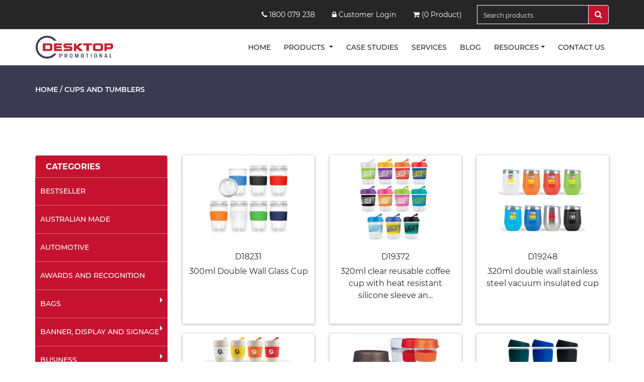

--- FILE ---
content_type: text/html; charset=UTF-8
request_url: https://dpp.com.au/category/15
body_size: 13682
content:
<!DOCTYPE html>
<html lang="en">
	<head>
		<meta charset="utf-8">
		<meta http-equiv="X-UA-Compatible" content="IE=edge">
		<meta name="viewport" content="width=device-width, initial-scale=1">		
		<title>Cups and Tumblers</title>
		<meta name="description" content="Dpp-Store">
		<meta name="keywords" content="Dpp-Store" />
		<base href="https://dpp.com.au/">		
		<link href="https://dpp.com.au/assets/css/bootstrap.min.css" rel="stylesheet">
		<link href="https://dpp.com.au/assets/css/font-awesome.min.css" rel="stylesheet">
		<link href="https://dpp.com.au/assets/css/style.css" rel="stylesheet">
		<link href="https://dpp.com.au/assets/css/responsive.css" rel="stylesheet">
		<link rel="stylesheet" href="https://dpp.com.au/assets/css/owl.carousel.css">

		

		<!-- Favicon -->
		<link rel="shortcut icon" type="image/x-icon" href="https://dpp.com.au/assets/img/D.png">
		<script src="https://dpp.com.au/assets/js/jquery.min.js"></script>
		<script src="https://dpp.com.au/assets/js/bootstrap.min.js"></script>
		
		<script src="https://www.google.com/recaptcha/api.js" async defer></script>
		
		<script async src="https://www.googletagmanager.com/gtag/js?id=G-L2K5YL8965"></script> <script> window.dataLayer = window.dataLayer || []; function gtag(){dataLayer.push(arguments);} gtag('js', new Date()); gtag('config', 'G-L2K5YL8965'); </script>
	</head>
	<body>

				
		<div class="top-header">
			<div class="container">
				<div class="row">
					<div class="col-sm-3 col-md-3 col-lg-2 mob67paddrgt mob-dpnone">
						<div class="appointment-btn">
							<!-- <img src=https://www.appointletcdn.com/loader/buttons/E74C3C.png data-appointlet-organization="aaron-dpp-appointment" data-appointlet-bookable="193253">
							<script src=https://www.appointletcdn.com/loader/loader.min.js async="" defer=""></script>
							<img src="" data-appointlet-organization="aaron-dpp-appointment">
							<script src="https://www.appointletcdn.com/loader/loader.min.js" async="" defer=""></script>-->
						</div>
					</div>
					<div class="col-sm-9 col-md-6 col-lg-7  mob-dpnone">
						<div class="contact-section top-section">
							<li><a href="tel:1800 079 238"> <span><i class="fa fa-phone" aria-hidden="true"></i></span>&nbsp;1800 079 238</a></li>
							<!-- <li><a href="#"><span><i class="fa fa-envelope" aria-hidden="true"></i></span> &nbsp;</a></li> -->
							<li><a href="https://shop.dppstore.com.au" target="_blank"><span><i class="fa fa-lock" aria-hidden="true"></i></span> Customer Login</a></li>
							<li> <a href="https://dpp.com.au/quote-request"><i class="fa fa-shopping-cart" aria-hidden="true"></i> (0  Product)</a></li>
						</div>
					</div>
					<div class="col-sm-12 col-md-3 col-lg-3">
						<div class="input-group searchbox" id="searchbox">
							<input type="text" class="form-control" placeholder="Search products" name="search" value="">
							<div class="input-group-append">
								<button class="btn btn-secondary btnsearch" type="button">
									<i class="fa fa-search"></i>
								</button>
							</div>
						</div>
					</div>
				</div>
			</div>
		</div>
		<nav class="navbar navbar-expand-lg  static-top">
			<div class="container">
				<a class="navbar-brand" href="https://dpp.com.au/">
					<img src="https://dpp.com.au/assets/img/D-Logo.jpg" alt="DPP Store" class="storelogo">
				</a>
				<button class="navbar-toggler" type="button" data-toggle="collapse" data-target="#navbarResponsive" aria-controls="navbarResponsive" aria-expanded="false" aria-label="Toggle navigation">
					<span class="navbar-toggler-icon"><i class="fa fa-bars" aria-hidden="true"></i></span>
				</button>
				<div class="collapse navbar-collapse" id="navbarResponsive">
					<ul class="navbar-nav ml-auto">
						<li class="nav-item ">
							<a class="nav-link " href="https://dpp.com.au/">Home </a>
						</li>
						
						 
							<li class="nav-item dropdown">
								<a class="nav-link dropdown-toggle" href="detail-page.html" id="navbarDropdownMenuLink" data-toggle="dropdown" aria-haspopup="true" aria-expanded="false">
								Products
								</a>
								<div class="dropdown-menu" aria-labelledby="navbarDropdownMenuLink">
									<a class="dropdown-item" href="https://dpp.com.au/best-seller">BESTSELLER</a>  
																	<a class="dropdown-item" href="https://dpp.com.au/category/141">Australian Made</a>  
																<a class="dropdown-item" href="https://dpp.com.au/category/142">Automotive</a>  
																<a class="dropdown-item" href="https://dpp.com.au/category/156">Awards and Recognition</a>  
																<a class="dropdown-item" href="https://dpp.com.au/category/87">Bags</a>  
																<a class="dropdown-item" href="https://dpp.com.au/category/36">Banner, Display and Signage</a>  
																<a class="dropdown-item" href="https://dpp.com.au/category/41">Business</a>  
																<a class="dropdown-item" href="https://dpp.com.au/category/158">Clothing</a>  
																<a class="dropdown-item" href="https://dpp.com.au/category/171">Confectionery</a>  
																<a class="dropdown-item" href="https://dpp.com.au/category/2">Drinkware</a>  
																<a class="dropdown-item" href="https://dpp.com.au/category/143">Eco.</a>  
																<a class="dropdown-item" href="https://dpp.com.au/category/157">First Peoples</a>  
																<a class="dropdown-item" href="https://dpp.com.au/category/151">Headwear</a>  
																<a class="dropdown-item" href="https://dpp.com.au/category/106">Health and Personal</a>  
																<a class="dropdown-item" href="https://dpp.com.au/category/144">Home and Kitchen</a>  
																<a class="dropdown-item" href="https://dpp.com.au/category/30">Keyring</a>  
																<a class="dropdown-item" href="https://dpp.com.au/category/121">Leisure and Outdoors</a>  
																<a class="dropdown-item" href="https://dpp.com.au/category/1">Pens</a>  
																<a class="dropdown-item" href="https://dpp.com.au/category/38">Print</a>  
																<a class="dropdown-item" href="https://dpp.com.au/category/79">Technology</a>  
																<a class="dropdown-item" href="https://dpp.com.au/category/115">Torches and Tools</a>  
																<a class="dropdown-item" href="https://dpp.com.au/category/66">Toys and Novelties</a>  
								          
								</div>
							</li>
												<li class="nav-item">
							<a class="nav-link " href="https://dpp.com.au/case-studies">Case Studies</a>
						</li>						
						
						<li class="nav-item">
							<a class="nav-link " href="https://dpp.com.au/our-services">Services</a>
						</li>  
						
						<li class="nav-item ">
							<a class="nav-link " href="https://dpp.com.au/blogs">BLOG</a>
						</li> 						
						
						<li class="nav-item dropdown">
							<a class="nav-link dropdown-toggle" href="detail-page.html" id="navbarDropdownMenuLink" data-toggle="dropdown" aria-haspopup="true" aria-expanded="false">Resources</a>
							<div class="dropdown-menu" aria-labelledby="navbarDropdownMenuLink">
								<a class="dropdown-item" href="https://dpp.com.au/branding-guides">Branding Guides</a> 
								<a class="dropdown-item" href="https://dpp.com.au/event-types">Event Types</a> 
								<a class="dropdown-item" href="https://dpp.com.au/catalogues">Catalogues</a> 
								<a class="dropdown-item" href="https://dpp.com.au/corporate-social-responsibilty-policy">CSR policy</a>
								<!-- <a class="dropdown-item" href="#" target="_blank">Blogs</a> -->
							</div>
						</li>  
						<li class="nav-item">
							<a class="nav-link " href="https://dpp.com.au/contact-us">Contact us</a>
						</li>
					</ul>
				</div>
			</div>
		</nav>
<style>.box6 img{border:none;}</style>
<div class="intearnal-banner">
  <div class="container">
    <div class="row">
		<div class="col-md-12">
			<h1 class="colorwhite"> <a href="https://dpp.com.au/">Home</a> / Cups and Tumblers</h1>
		</div>
	</div>
  </div>
</div>
<div class="product-section">
  <div class="container">
    <div class="row">
		<div class="col-sm-12 col-md-6 col-lg-3">
			<!--
<div class="list-group" id="categoryFilter">
	<h1 class="list-group-item leftcategoryhead" id="Show" onclick="showCategories('Show');" style="border-radius: .25rem;">SHOW CATEGORIES</h1>
	<h1 class="list-group-item leftcategoryhead" id="Hide" onclick="showCategories('Hide');" style="display:none;border-radius: .25rem;">HIDE CATEGORIES</h1>
</div>
-->

<div class="list-group side-barbox" id="categorySidebar">
	<h1 class="list-group-item leftcategoryhead">CATEGORIES</h1>  
	
	<ul class="navbar-nav bg-gradient-primary sidebar sidebar-dark accordion" id="accordionSidebar">
				<li class="nav-item ">	
		 	<a class="nav-link " href="https://dpp.com.au/best-seller"><span>BestSeller</span></a>	
		</li>
		 
		
		<li class="nav-item ">
			    
		  		<a class="nav-link " href="https://dpp.com.au/category/141"><span>Australian Made</span></a>
		  	                                    
		</li>
		 
		
		<li class="nav-item ">
			    
		  		<a class="nav-link " href="https://dpp.com.au/category/142"><span>Automotive</span></a>
		  	                                    
		</li>
		 
		
		<li class="nav-item ">
			    
		  		<a class="nav-link " href="https://dpp.com.au/category/156"><span>Awards and Recognition</span></a>
		  	                                    
		</li>
		 
		
		<li class="nav-item ">
							<a class="nav-side nav-link collapsed " href="#" data-toggle="collapse" data-target="#collapse87" aria-expanded="false" aria-controls="collapse87"><span>Bags</span></a>
				
				<div id="collapse87" class="collapse " aria-labelledby="heading87" data-parent="#accordionSidebar">
					<div class="inner-box">
						<ul class="padd-lft15">
															<li class=""><a href="https://dpp.com.au/category/88">Sport and Duffels</a></li>
															<li class=""><a href="https://dpp.com.au/category/89">Travel Bags</a></li>
															<li class=""><a href="https://dpp.com.au/category/90">Backpacks</a></li>
															<li class=""><a href="https://dpp.com.au/category/91">Conference Bags</a></li>
															<li class=""><a href="https://dpp.com.au/category/92">Cooler Bags</a></li>
															<li class=""><a href="https://dpp.com.au/category/93">Cotton Bags</a></li>
															<li class=""><a href="https://dpp.com.au/category/94">Drawstring Bags</a></li>
															<li class=""><a href="https://dpp.com.au/category/95">Gift Bags</a></li>
															<li class=""><a href="https://dpp.com.au/category/96">Jute Bags</a></li>
															<li class=""><a href="https://dpp.com.au/category/97">Laptop Bags</a></li>
															<li class=""><a href="https://dpp.com.au/category/98">Lunch Bags</a></li>
															<li class=""><a href="https://dpp.com.au/category/99">Other Bags</a></li>
															<li class=""><a href="https://dpp.com.au/category/100">Paper Bags</a></li>
															<li class=""><a href="https://dpp.com.au/category/101">Satchel Bags</a></li>
															<li class=""><a href="https://dpp.com.au/category/102">Shopping Bags</a></li>
															<li class=""><a href="https://dpp.com.au/category/103">Toiletry Bags</a></li>
															<li class=""><a href="https://dpp.com.au/category/104">Tote Bags</a></li>
															<li class=""><a href="https://dpp.com.au/category/105">Wine Carriers</a></li>
													</ul>
					</div>
				</div>
				
      		                                    
		</li>
		 
		
		<li class="nav-item ">
							<a class="nav-side nav-link collapsed " href="#" data-toggle="collapse" data-target="#collapse36" aria-expanded="false" aria-controls="collapse36"><span>Banner, Display and Signage</span></a>
				
				<div id="collapse36" class="collapse " aria-labelledby="heading36" data-parent="#accordionSidebar">
					<div class="inner-box">
						<ul class="padd-lft15">
															<li class=""><a href="https://dpp.com.au/category/37">Pull Up Banners</a></li>
															<li class=""><a href="https://dpp.com.au/category/136">Floor Mats</a></li>
															<li class=""><a href="https://dpp.com.au/category/137">Trade Show Stands</a></li>
															<li class=""><a href="https://dpp.com.au/category/138">Tablecloths</a></li>
															<li class=""><a href="https://dpp.com.au/category/139">Flags and Banners</a></li>
															<li class=""><a href="https://dpp.com.au/category/140">Marquees</a></li>
													</ul>
					</div>
				</div>
				
      		                                    
		</li>
		 
		
		<li class="nav-item ">
							<a class="nav-side nav-link collapsed " href="#" data-toggle="collapse" data-target="#collapse41" aria-expanded="false" aria-controls="collapse41"><span>Business</span></a>
				
				<div id="collapse41" class="collapse " aria-labelledby="heading41" data-parent="#accordionSidebar">
					<div class="inner-box">
						<ul class="padd-lft15">
															<li class=""><a href="https://dpp.com.au/category/42">Compendiums</a></li>
															<li class=""><a href="https://dpp.com.au/category/43">Diary</a></li>
															<li class=""><a href="https://dpp.com.au/category/44">Calculators</a></li>
															<li class=""><a href="https://dpp.com.au/category/45">Desk Items</a></li>
															<li class=""><a href="https://dpp.com.au/category/46">Highlighters</a></li>
															<li class=""><a href="https://dpp.com.au/category/47">ID Holders</a></li>
															<li class=""><a href="https://dpp.com.au/category/48">Lanyards</a></li>
															<li class=""><a href="https://dpp.com.au/category/49">Note Pads</a></li>
															<li class=""><a href="https://dpp.com.au/category/50">Notebooks</a></li>
															<li class=""><a href="https://dpp.com.au/category/51">Pencil Cases</a></li>
															<li class=""><a href="https://dpp.com.au/category/52">Rulers</a></li>
															<li class=""><a href="https://dpp.com.au/category/53">Stationery</a></li>
															<li class=""><a href="https://dpp.com.au/category/54">Sticky Notes</a></li>
													</ul>
					</div>
				</div>
				
      		                                    
		</li>
		 
		
		<li class="nav-item ">
							<a class="nav-side nav-link collapsed " href="#" data-toggle="collapse" data-target="#collapse158" aria-expanded="false" aria-controls="collapse158"><span>Clothing</span></a>
				
				<div id="collapse158" class="collapse " aria-labelledby="heading158" data-parent="#accordionSidebar">
					<div class="inner-box">
						<ul class="padd-lft15">
															<li class=""><a href="https://dpp.com.au/category/159">T-Shirts</a></li>
															<li class=""><a href="https://dpp.com.au/category/160">Active Wear</a></li>
															<li class=""><a href="https://dpp.com.au/category/161">School Wear</a></li>
															<li class=""><a href="https://dpp.com.au/category/162">Health</a></li>
															<li class=""><a href="https://dpp.com.au/category/163">Hospitality</a></li>
															<li class=""><a href="https://dpp.com.au/category/164">Outer Wear</a></li>
															<li class=""><a href="https://dpp.com.au/category/165">Polos</a></li>
															<li class=""><a href="https://dpp.com.au/category/166">Business Shirts</a></li>
															<li class=""><a href="https://dpp.com.au/category/167">Workwear</a></li>
															<li class=""><a href="https://dpp.com.au/category/168">Corporate</a></li>
															<li class=""><a href="https://dpp.com.au/category/169">Socks</a></li>
													</ul>
					</div>
				</div>
				
      		                                    
		</li>
		 
		
		<li class="nav-item ">
			    
		  		<a class="nav-link " href="https://dpp.com.au/category/171"><span>Confectionery</span></a>
		  	                                    
		</li>
		 
		
		<li class="nav-item ">
							<a class="nav-side nav-link collapsed " href="#" data-toggle="collapse" data-target="#collapse2" aria-expanded="true" aria-controls="collapse2"><span>Drinkware</span></a>
				
				<div id="collapse2" class="collapse show" aria-labelledby="heading2" data-parent="#accordionSidebar">
					<div class="inner-box">
						<ul class="padd-lft15">
															<li class=""><a href="https://dpp.com.au/category/13">Ceramic Mugs</a></li>
															<li class=""><a href="https://dpp.com.au/category/14">Coffee Cups</a></li>
															<li class="active"><a href="https://dpp.com.au/category/15">Cups and Tumblers</a></li>
															<li class=""><a href="https://dpp.com.au/category/16">Drink Bottles</a></li>
															<li class=""><a href="https://dpp.com.au/category/17">Drink Bottles Glass</a></li>
															<li class=""><a href="https://dpp.com.au/category/18">Drink Bottles Metal</a></li>
															<li class=""><a href="https://dpp.com.au/category/19">Drink Bottles Plastic</a></li>
															<li class=""><a href="https://dpp.com.au/category/20">Barware</a></li>
															<li class=""><a href="https://dpp.com.au/category/21">Stubby Holders</a></li>
															<li class=""><a href="https://dpp.com.au/category/22">Paper Cups</a></li>
															<li class=""><a href="https://dpp.com.au/category/23">Brand Name</a></li>
															<li class=""><a href="https://dpp.com.au/category/24">Coasters</a></li>
															<li class=""><a href="https://dpp.com.au/category/25">Drinkware Presentation</a></li>
															<li class=""><a href="https://dpp.com.au/category/26">Glassware</a></li>
															<li class=""><a href="https://dpp.com.au/category/27">Sports Shakers</a></li>
															<li class=""><a href="https://dpp.com.au/category/29">Vacuum Drinkware</a></li>
													</ul>
					</div>
				</div>
				
      		                                    
		</li>
		 
		
		<li class="nav-item ">
			    
		  		<a class="nav-link " href="https://dpp.com.au/category/143"><span>Eco.</span></a>
		  	                                    
		</li>
		 
		
		<li class="nav-item ">
			    
		  		<a class="nav-link " href="https://dpp.com.au/category/157"><span>First Peoples</span></a>
		  	                                    
		</li>
		 
		
		<li class="nav-item ">
							<a class="nav-side nav-link collapsed " href="#" data-toggle="collapse" data-target="#collapse151" aria-expanded="false" aria-controls="collapse151"><span>Headwear</span></a>
				
				<div id="collapse151" class="collapse " aria-labelledby="heading151" data-parent="#accordionSidebar">
					<div class="inner-box">
						<ul class="padd-lft15">
															<li class=""><a href="https://dpp.com.au/category/152">Caps</a></li>
															<li class=""><a href="https://dpp.com.au/category/153">Beanies</a></li>
															<li class=""><a href="https://dpp.com.au/category/154">Hats</a></li>
															<li class=""><a href="https://dpp.com.au/category/155">Visors</a></li>
													</ul>
					</div>
				</div>
				
      		                                    
		</li>
		 
		
		<li class="nav-item ">
							<a class="nav-side nav-link collapsed " href="#" data-toggle="collapse" data-target="#collapse106" aria-expanded="false" aria-controls="collapse106"><span>Health and Personal</span></a>
				
				<div id="collapse106" class="collapse " aria-labelledby="heading106" data-parent="#accordionSidebar">
					<div class="inner-box">
						<ul class="padd-lft15">
															<li class=""><a href="https://dpp.com.au/category/107">Fitness</a></li>
															<li class=""><a href="https://dpp.com.au/category/108">Candles</a></li>
															<li class=""><a href="https://dpp.com.au/category/109">Amenities</a></li>
															<li class=""><a href="https://dpp.com.au/category/110">Face Masks</a></li>
															<li class=""><a href="https://dpp.com.au/category/111">First Aid</a></li>
															<li class=""><a href="https://dpp.com.au/category/112">Hand Sanitiser</a></li>
															<li class=""><a href="https://dpp.com.au/category/113">Lip Balms</a></li>
															<li class=""><a href="https://dpp.com.au/category/114">Sunscreen</a></li>
													</ul>
					</div>
				</div>
				
      		                                    
		</li>
		 
		
		<li class="nav-item ">
							<a class="nav-side nav-link collapsed " href="#" data-toggle="collapse" data-target="#collapse144" aria-expanded="false" aria-controls="collapse144"><span>Home and Kitchen</span></a>
				
				<div id="collapse144" class="collapse " aria-labelledby="heading144" data-parent="#accordionSidebar">
					<div class="inner-box">
						<ul class="padd-lft15">
															<li class=""><a href="https://dpp.com.au/category/145">Cheese Boards</a></li>
															<li class=""><a href="https://dpp.com.au/category/146">Knives</a></li>
															<li class=""><a href="https://dpp.com.au/category/147">Reusable Straws</a></li>
															<li class=""><a href="https://dpp.com.au/category/148">Lunch Box</a></li>
															<li class=""><a href="https://dpp.com.au/category/149">Brand Name</a></li>
															<li class=""><a href="https://dpp.com.au/category/150">Kitchen Tools</a></li>
													</ul>
					</div>
				</div>
				
      		                                    
		</li>
		 
		
		<li class="nav-item ">
							<a class="nav-side nav-link collapsed " href="#" data-toggle="collapse" data-target="#collapse30" aria-expanded="false" aria-controls="collapse30"><span>Keyring</span></a>
				
				<div id="collapse30" class="collapse " aria-labelledby="heading30" data-parent="#accordionSidebar">
					<div class="inner-box">
						<ul class="padd-lft15">
															<li class=""><a href="https://dpp.com.au/category/31">Bottle Opener Keyrings</a></li>
															<li class=""><a href="https://dpp.com.au/category/32">Key Lights</a></li>
															<li class=""><a href="https://dpp.com.au/category/33">Custom</a></li>
															<li class=""><a href="https://dpp.com.au/category/34">Metal</a></li>
															<li class=""><a href="https://dpp.com.au/category/35">Plastic</a></li>
													</ul>
					</div>
				</div>
				
      		                                    
		</li>
		 
		
		<li class="nav-item ">
							<a class="nav-side nav-link collapsed " href="#" data-toggle="collapse" data-target="#collapse121" aria-expanded="false" aria-controls="collapse121"><span>Leisure and Outdoors</span></a>
				
				<div id="collapse121" class="collapse " aria-labelledby="heading121" data-parent="#accordionSidebar">
					<div class="inner-box">
						<ul class="padd-lft15">
															<li class=""><a href="https://dpp.com.au/category/122">Blankets and Rugs</a></li>
															<li class=""><a href="https://dpp.com.au/category/123">Camping and Outdoors</a></li>
															<li class=""><a href="https://dpp.com.au/category/124">Chairs</a></li>
															<li class=""><a href="https://dpp.com.au/category/125">Coasters</a></li>
															<li class=""><a href="https://dpp.com.au/category/126">Golf</a></li>
															<li class=""><a href="https://dpp.com.au/category/127">Home and Living</a></li>
															<li class=""><a href="https://dpp.com.au/category/128">Picnic and BBQ</a></li>
															<li class=""><a href="https://dpp.com.au/category/129">Sport</a></li>
															<li class=""><a href="https://dpp.com.au/category/130">Sports Balls</a></li>
															<li class=""><a href="https://dpp.com.au/category/131">Sunglasses</a></li>
															<li class=""><a href="https://dpp.com.au/category/132">Towels</a></li>
															<li class=""><a href="https://dpp.com.au/category/133">Travel</a></li>
															<li class=""><a href="https://dpp.com.au/category/134">Umbrellas</a></li>
															<li class=""><a href="https://dpp.com.au/category/135">Wine and Cheese Items</a></li>
													</ul>
					</div>
				</div>
				
      		                                    
		</li>
		 
		
		<li class="nav-item ">
							<a class="nav-side nav-link collapsed " href="#" data-toggle="collapse" data-target="#collapse1" aria-expanded="false" aria-controls="collapse1"><span>Pens</span></a>
				
				<div id="collapse1" class="collapse " aria-labelledby="heading1" data-parent="#accordionSidebar">
					<div class="inner-box">
						<ul class="padd-lft15">
															<li class=""><a href="https://dpp.com.au/category/3">Brand Name</a></li>
															<li class=""><a href="https://dpp.com.au/category/4">Enviro</a></li>
															<li class=""><a href="https://dpp.com.au/category/5">Highlighter</a></li>
															<li class=""><a href="https://dpp.com.au/category/6">Metal</a></li>
															<li class=""><a href="https://dpp.com.au/category/7">Mix and Match</a></li>
															<li class=""><a href="https://dpp.com.au/category/8">Novelty</a></li>
															<li class=""><a href="https://dpp.com.au/category/9">Plastic</a></li>
															<li class=""><a href="https://dpp.com.au/category/10">Packaging</a></li>
															<li class=""><a href="https://dpp.com.au/category/11">Refills</a></li>
															<li class=""><a href="https://dpp.com.au/category/12">Stylus</a></li>
															<li class=""><a href="https://dpp.com.au/category/40">Swiss made Pens</a></li>
													</ul>
					</div>
				</div>
				
      		                                    
		</li>
		 
		
		<li class="nav-item ">
							<a class="nav-side nav-link collapsed " href="#" data-toggle="collapse" data-target="#collapse38" aria-expanded="false" aria-controls="collapse38"><span>Print</span></a>
				
				<div id="collapse38" class="collapse " aria-labelledby="heading38" data-parent="#accordionSidebar">
					<div class="inner-box">
						<ul class="padd-lft15">
															<li class=""><a href="https://dpp.com.au/category/39">Pull Up Banners</a></li>
															<li class=""><a href="https://dpp.com.au/category/55">Stickers</a></li>
															<li class=""><a href="https://dpp.com.au/category/56">Domed Label</a></li>
															<li class=""><a href="https://dpp.com.au/category/57">Calendars</a></li>
															<li class=""><a href="https://dpp.com.au/category/58">Pads and Sticky Pads</a></li>
															<li class=""><a href="https://dpp.com.au/category/59">Catalogues and Books</a></li>
															<li class=""><a href="https://dpp.com.au/category/60">Display</a></li>
															<li class=""><a href="https://dpp.com.au/category/61">Stationery Print</a></li>
															<li class=""><a href="https://dpp.com.au/category/62">Ad Labels</a></li>
															<li class=""><a href="https://dpp.com.au/category/63">Business Cards</a></li>
															<li class=""><a href="https://dpp.com.au/category/64">Magnets</a></li>
															<li class=""><a href="https://dpp.com.au/category/65">Note Pads</a></li>
													</ul>
					</div>
				</div>
				
      		                                    
		</li>
		 
		
		<li class="nav-item ">
							<a class="nav-side nav-link collapsed " href="#" data-toggle="collapse" data-target="#collapse79" aria-expanded="false" aria-controls="collapse79"><span>Technology</span></a>
				
				<div id="collapse79" class="collapse " aria-labelledby="heading79" data-parent="#accordionSidebar">
					<div class="inner-box">
						<ul class="padd-lft15">
															<li class=""><a href="https://dpp.com.au/category/80">Headphones and Earbuds</a></li>
															<li class=""><a href="https://dpp.com.au/category/81">Phone Accessories</a></li>
															<li class=""><a href="https://dpp.com.au/category/82">Office Accessories</a></li>
															<li class=""><a href="https://dpp.com.au/category/83">Travel Accessories</a></li>
															<li class=""><a href="https://dpp.com.au/category/84">Power Banks</a></li>
															<li class=""><a href="https://dpp.com.au/category/85">Speakers</a></li>
															<li class=""><a href="https://dpp.com.au/category/86">USBs</a></li>
													</ul>
					</div>
				</div>
				
      		                                    
		</li>
		 
		
		<li class="nav-item ">
							<a class="nav-side nav-link collapsed " href="#" data-toggle="collapse" data-target="#collapse115" aria-expanded="false" aria-controls="collapse115"><span>Torches and Tools</span></a>
				
				<div id="collapse115" class="collapse " aria-labelledby="heading115" data-parent="#accordionSidebar">
					<div class="inner-box">
						<ul class="padd-lft15">
															<li class=""><a href="https://dpp.com.au/category/116">Brand Name</a></li>
															<li class=""><a href="https://dpp.com.au/category/117">Lights</a></li>
															<li class=""><a href="https://dpp.com.au/category/118">Tape Measures</a></li>
															<li class=""><a href="https://dpp.com.au/category/119">Multi tools</a></li>
															<li class=""><a href="https://dpp.com.au/category/120">Other Tools</a></li>
													</ul>
					</div>
				</div>
				
      		                                    
		</li>
		 
		
		<li class="nav-item ">
							<a class="nav-side nav-link collapsed " href="#" data-toggle="collapse" data-target="#collapse66" aria-expanded="false" aria-controls="collapse66"><span>Toys and Novelties</span></a>
				
				<div id="collapse66" class="collapse " aria-labelledby="heading66" data-parent="#accordionSidebar">
					<div class="inner-box">
						<ul class="padd-lft15">
															<li class=""><a href="https://dpp.com.au/category/67">Badges</a></li>
															<li class=""><a href="https://dpp.com.au/category/68">Beach Balls</a></li>
															<li class=""><a href="https://dpp.com.au/category/69">Kids</a></li>
															<li class=""><a href="https://dpp.com.au/category/70">Money Bank</a></li>
															<li class=""><a href="https://dpp.com.au/category/71">Toys and Games</a></li>
															<li class=""><a href="https://dpp.com.au/category/72">Bottle Openers</a></li>
															<li class=""><a href="https://dpp.com.au/category/73">Fidget Items</a></li>
															<li class=""><a href="https://dpp.com.au/category/74">Plush Toys</a></li>
															<li class=""><a href="https://dpp.com.au/category/75">Promotion</a></li>
															<li class=""><a href="https://dpp.com.au/category/76">Stress Items</a></li>
															<li class=""><a href="https://dpp.com.au/category/77">Temporary Tattoos</a></li>
															<li class=""><a href="https://dpp.com.au/category/78">Wristbands</a></li>
													</ul>
					</div>
				</div>
				
      		                                    
		</li>
				                
	</ul>
		
</div>
		</div>
		<div class="col-sm-12 col-md-6  col-lg-9">
			<div class="row">
								<div class="col-sm-6 col-md-6 col-lg-4">
					<div class="product">
						<div class="box6">
							<div class="img-section">
							<a href="https://dpp.com.au/D18231"> 
							<img src="https://shop.dppstore.com.au/image/catalog/Front-store/products/159/D18231.jpg"> </a>
							</div>
							<div class="product-content">
								<p>D18231</p>
								<p>300ml Double Wall Glass Cup</p>
							 <p class="dpnone">8.72</p>	
							</div>
						</div>
					</div>
				</div>
								<div class="col-sm-6 col-md-6 col-lg-4">
					<div class="product">
						<div class="box6">
							<div class="img-section">
							<a href="https://dpp.com.au/D19372"> 
							<img src="https://shop.dppstore.com.au/image/catalog/Front-store/products/150/D19372.jpg"> </a>
							</div>
							<div class="product-content">
								<p>D19372</p>
								<p>320ml clear reusable coffee cup with heat resistant silicone sleeve an...</p>
							 <p class="dpnone">3.4</p>	
							</div>
						</div>
					</div>
				</div>
								<div class="col-sm-6 col-md-6 col-lg-4">
					<div class="product">
						<div class="box6">
							<div class="img-section">
							<a href="https://dpp.com.au/D19248"> 
							<img src="https://shop.dppstore.com.au/image/catalog/Front-store/products/150/D19248.jpg"> </a>
							</div>
							<div class="product-content">
								<p>D19248</p>
								<p>320ml double wall stainless steel vacuum insulated cup</p>
							 <p class="dpnone">6.55</p>	
							</div>
						</div>
					</div>
				</div>
								<div class="col-sm-6 col-md-6 col-lg-4">
					<div class="product">
						<div class="box6">
							<div class="img-section">
							<a href="https://dpp.com.au/D19373"> 
							<img src="https://shop.dppstore.com.au/image/catalog/Front-store/products/150/D19373.jpg"> </a>
							</div>
							<div class="product-content">
								<p>D19373</p>
								<p>320ml reusable coffee cup made from a 50/50 blend of wheat fibre and B...</p>
							 <p class="dpnone">3.6</p>	
							</div>
						</div>
					</div>
				</div>
								<div class="col-sm-6 col-md-6 col-lg-4">
					<div class="product">
						<div class="box6">
							<div class="img-section">
							<a href="https://dpp.com.au/D5878"> 
							<img src="https://shop.dppstore.com.au/image/catalog/Front-store/products/156/D5878-3.jpg"> </a>
							</div>
							<div class="product-content">
								<p>D5878</p>
								<p>340ml glass coffee cup</p>
							 <p class="dpnone">5.28</p>	
							</div>
						</div>
					</div>
				</div>
								<div class="col-sm-6 col-md-6 col-lg-4">
					<div class="product">
						<div class="box6">
							<div class="img-section">
							<a href="https://dpp.com.au/D18707"> 
							<img src="https://shop.dppstore.com.au/image/catalog/Front-store/products/646/D18707.jpg"> </a>
							</div>
							<div class="product-content">
								<p>D18707</p>
								<p>340ml Glass Reusable Cup, 7 weeks option</p>
															<p class="dpnone">$ to $3.78</p>
								
							</div>
						</div>
					</div>
				</div>
								<div class="col-sm-6 col-md-6 col-lg-4">
					<div class="product">
						<div class="box6">
							<div class="img-section">
							<a href="https://dpp.com.au/D18558"> 
							<img src="https://shop.dppstore.com.au/image/catalog/Front-store/products/150/D18558.jpg"> </a>
							</div>
							<div class="product-content">
								<p>D18558</p>
								<p>350ml double walled hot/cold cup with secure fitting comfort lid</p>
							 <p class="dpnone">3.2</p>	
							</div>
						</div>
					</div>
				</div>
								<div class="col-sm-6 col-md-6 col-lg-4">
					<div class="product">
						<div class="box6">
							<div class="img-section">
							<a href="https://dpp.com.au/D16154"> 
							<img src="https://shop.dppstore.com.au/image/catalog/Front-store/products/646/D16154.jpg"> </a>
							</div>
							<div class="product-content">
								<p>D16154</p>
								<p>350ml Reusable Bamboo Coffee Cup</p>
															<p class="dpnone">$ to $6.29</p>
								
							</div>
						</div>
					</div>
				</div>
								<div class="col-sm-6 col-md-6 col-lg-4">
					<div class="product">
						<div class="box6">
							<div class="img-section">
							<a href="https://dpp.com.au/D18401"> 
							<img src="https://shop.dppstore.com.au/image/catalog/Front-store/products/646/D18401.jpg"> </a>
							</div>
							<div class="product-content">
								<p>D18401</p>
								<p>350ml Reusable Bamboo Coffee Cup with Screw Lid</p>
															<p class="dpnone">$ to $6.09</p>
								
							</div>
						</div>
					</div>
				</div>
								<div class="col-sm-6 col-md-6 col-lg-4">
					<div class="product">
						<div class="box6">
							<div class="img-section">
							<a href="https://dpp.com.au/D16152"> 
							<img src="https://shop.dppstore.com.au/image/catalog/Front-store/products/646/D16152.jpg"> </a>
							</div>
							<div class="product-content">
								<p>D16152</p>
								<p>400ml Reusable Bamboo Coffee Cup, 8 weeks delivery time (faster availa...</p>
															<p class="dpnone">$ to $5.70</p>
								
							</div>
						</div>
					</div>
				</div>
								<div class="col-sm-6 col-md-6 col-lg-4">
					<div class="product">
						<div class="box6">
							<div class="img-section">
							<a href="https://dpp.com.au/D18254"> 
							<img src="https://shop.dppstore.com.au/image/catalog/Front-store/products/646/D18254.jpg"> </a>
							</div>
							<div class="product-content">
								<p>D18254</p>
								<p>8oz (240ml) Glass Eco Cup (7 weeks delivery time)</p>
															<p class="dpnone">$ to $5.69</p>
								
							</div>
						</div>
					</div>
				</div>
								<div class="col-sm-6 col-md-6 col-lg-4">
					<div class="product">
						<div class="box6">
							<div class="img-section">
							<a href="https://dpp.com.au/D16256"> 
							<img src="https://shop.dppstore.com.au/image/catalog/Front-store/products/646/D16256.jpg"> </a>
							</div>
							<div class="product-content">
								<p>D16256</p>
								<p>8oz (240ml) Glass Reusable Coffee Cup</p>
															<p class="dpnone">$ to $6.51</p>
								
							</div>
						</div>
					</div>
				</div>
								<div class="col-lg-12">
				<div class="paging" style="text-align:center;"><ul class="paging" ><li class="active">1</li><li><a href="https://dpp.com.au/category/15/12" data-ci-pagination-page="2">2</a></li><li><a href="https://dpp.com.au/category/15/24" data-ci-pagination-page="3">3</a></li><li class="next"><a href="https://dpp.com.au/category/15/12" data-ci-pagination-page="2" rel="next">Next &gt;&gt;</a></li></ul></div>				</div>
						</div>       
		</div>
        </div>
    </div>
</div>
	<div class="footer">
		<div class="container">
			<div class="row">
				<div class=" col-sm-6 col-md-6 col-lg-3">
					<div class="footer-heading">
						<h2>Our Mission</h2>
						<p>To make it easy for the customer to buy quality promotional products that represent their image and values. This is accomplished by premium service.</p>
					</div>
				</div>
				<div class=" col-sm-6 col-md-6 col-lg-3">
					<div class="footer-heading">
						<h2>Quick links</h2>
						<ul>
							<li><a href="https://dpp.com.au/">Home</a></li>
							<li><a href="https://dpp.com.au/event-types">Event Types</a></li>
							<li><a href="https://dpp.com.au/case-studies">Case Studies</a></li>
							<li><a href="https://dpp.com.au/about-us">About us</a></li>
							<li><a href="https://dpp.com.au/our-services">Our Services</a></li>
							<li><a href="https://dpp.com.au/contact-us">Contact us</a></li>
						</ul>
					</div>
				</div>
				<div class=" col-sm-6 col-md-6 col-lg-3">
					<div class="footer-heading ">
						<h2>Contact Info</h2>
						<ul>
							<li>
								<div class="icon"><i class="fa fa-map-marker" aria-hidden="true"></i></div>
								<div class="icon-text">6 Binney Road, Kings Park NSW 2148, Australia</div>
							</li>
							<li>
								<div class="icon"><i class="fa fa-phone" aria-hidden="true"></i></div>
								<div class="icon-text">1800 079 238</div>
							</li>

							<!--<li><div class="icon"><i class="fa fa-envelope" aria-hidden="true"></i></div><div class="icon-text"></div></li>-->

							<!--<li><div class="icon"><i class="fa fa-fax" aria-hidden="true"></i></div><div class="icon-text"></div></li>-->
						</ul>
					</div>
				</div>
				<div class=" col-sm-6 col-md-6 col-lg-3">
					<div class="register">
						<h2>&nbsp;</h2>
						<!--<h2>Follow Us</h2>-->
						<!--<ul class="social">          
							<li>
								<a class="facebook" href=""><i class="fa fa-facebook" aria-hidden="true"></i></a>
							</li>
							<li><a class="twitter" href=""><i class="fa fa-twitter" aria-hidden="true"></i></a></li>
			
							<li> <a class="google" href=""><i class="fa fa-google-plus" aria-hidden="true"></i></a></li>
					
							<li>
								<a class="pinrest" href=""><i class="fa fa-pinterest-p" aria-hidden="true"></i></a>
							</li>
						</ul>-->
					</div>
					<div class="footer-heading">
						<ul>
							<li><a href="javascript:;" data-toggle="modal" data-target="#newsletterModal">Subscribe to our monthly updates.</a></li>
							<li><a href="https://dpp.com.au/corporate-social-responsibilty-policy">CSR Policy</a></li>
							<li><a href="https://dpp.com.au/privacy-policy">Privacy Policy</a></li>
							<li><a href="https://shop.dppstore.com.au" target="_blank">Customer Login</a></li>
						</ul>
					</div>
				</div>
			</div>
		</div>
	</div>

	<!-- <div class="rapid-relief d-none">
		<div class="container">
			<div class="row align-items-center">
				<div class="col-sm-8 col-md-8 col-lg-9">
					<div class="rapid-relief-detail">
						<h2>About the Rapid Relief Team</h2>
											</div>
				</div>
				<div class="col-sm-4 col-md-4 col-lg-3">
					<div class="rapid-relief-detail">
						<img src="">
					</div>
				</div>
			</div>
		</div>
	</div> -->

	<div class="copwright">
		<div class="container">
			<div class="row">
				<div class="col-md-12">
					<p>© Copyright 2026 DESKTOP PROMOTIONAL PRODUCTS</p>
				</div>
			</div>
		</div>
	</div>
	
	<script src="https://dpp.com.au/assets/js/common.js?v=1.9"></script>
	<script src="https://dpp.com.au/assets/js/owl.carousel.min.js"></script>	
	
	
	<!--Start of Tawk.to Script-->
	<script type="text/javascript">
		var Tawk_API = Tawk_API || {},
		Tawk_LoadStart = new Date();

		(function() {
			var s1 = document.createElement("script"),
			s0 = document.getElementsByTagName("script")[0];
			s1.async = true;

			s1.src = 'https://embed.tawk.to/6418cc8231ebfa0fe7f3b41f/1gs0dtnp3';

			s1.charset = 'UTF-8';
			s1.setAttribute('crossorigin', '*');
			s0.parentNode.insertBefore(s1, s0);
		})();
	</script>
	<!--End of Tawk.to Script-->

	<script>
		$(document).ready(function() {
			// Add minus icon for collapse element which is open by default
			$(".collapse.show").each(function() {
				$(this).prev(".card-header").find(".fa").addClass("fa-minus").removeClass("fa-plus");
			});

			// Toggle plus minus icon on show hide of collapse element
			$(".collapse").on('show.bs.collapse', function() {
				$(this).prev(".card-header").find(".fa").removeClass("fa-plus").addClass("fa-minus");
			}).on('hide.bs.collapse', function() {
				$(this).prev(".card-header").find(".fa").removeClass("fa-minus").addClass("fa-plus");
			});
		});
	</script>
	<script>
		$('.owl-carouselq').owlCarousel({
			loop: true,
			items: 5,
			itemsDesktop: [1000, 1],
			itemsDesktopSmall: [990, 1],
			itemsTablet: [768, 1],
			pagination: false,
			navigation: false,
			navigationText: ["", ""],
			slideSpeed: 2000,
			autoPlay: true,
			responsive: {
				0: {
					items: 1
				},
				600: {
					items: 3
				},
				1000: {
					items: 5
				}
			}
		})

		$('#myCarousel').carousel({
			interval: 2000,
			cycle: true
		});
	</script>
	<script>
		$(document).ready(function() {
			$("#testimonial-slider").owlCarousel({
				items: 1,
				itemsDesktop: [1000, 1],
				itemsDesktopSmall: [990, 1],
				itemsTablet: [768, 1],
				pagination: true,
				navigation: false,
				navigationText: ["", ""],
				slideSpeed: 1000,
				autoPlay: true
			});
		});

	</script>

	<script>
		$('.dropdown-menu a.dropdown-toggle').on('click', function(e) {
			if (!$(this).next().hasClass('show')) {
				$(this).parents('.dropdown-menu').first().find('.show').removeClass('show');
			}
			var $subMenu = $(this).next('.dropdown-menu');
			$subMenu.toggleClass('show');

			$(this).parents('li.nav-item.dropdown.show').on('hidden.bs.dropdown', function(e) {
				$('.dropdown-submenu .show').removeClass('show');
			});

			return false;
		});
	</script>

	<script>
		$(".catlog-modal").click(function() {
			var url = $('base').attr('href');
			var catalog_id = $(this).data('id');
			$("#catalog_id").val(catalog_id);
			$("#catalog_contactModal").show("show.bs.modal");
		});
	</script>

	<div class="modal" id="promotional_productModal">
		<div class="modal-dialog">
			<div class="modal-content triangle">
				<!-- Modal Header -->
				<div class="modal-header">
					<button type="button" class="close" data-dismiss="modal">&times;</button>
				</div>
				<!-- Modal body -->
				<div class="modal-body">
					<div class="row">
						<h4 class="col-md-12 text-center" id="promotional_productpoptitle">fill in your details below to
							download</h4>
						<div class="col-md-4">
							<div class="logo-section text-center" id="promotional_productpopimg">
								<img src="img/logo.jpg">
							</div>
						</div>
						<div class="col-md-8">
							<div class="modal-box">
								<form id="form1" name="form1">
									<input type="hidden" id="product_link1">
									<a id="product_link" href="#" download style="visibility: hidden;">download</a>
									<input type="hidden" id="product_id">
									<div class="input-group input-box" id="promotional_productpopname">
										<input type="text" name="name" id="name" class="form-control" placeholder="Name">
									</div>
									<div class="input-group input-box" id="promotional_productpopemail">
										<input type="email" class="form-control" name="email_address" id="email_address" placeholder="Email Address">
									</div>
									<div class="input-group input-box" id="promotional_productpopworkemail">
										<input type="email" class="form-control" name="work_email_address" id="work_email_address" placeholder="Work Email Address">
									</div>
									<div class="input-group input-box" id="promotional_productpopphone">
										<input type="text" class="form-control" name="phone_number" id="phone_number" placeholder="Phone Number">
									</div>
									<div class="input-group input-box" id="promotional_productpopcompany">
										<input type="text" class="form-control" name="company_name" id="company_name" placeholder="Company">
									</div>
									<button type="button" class="btn btn-primary download-btn" onclick="doawnloadnow();">Download Now</button>
								</div>
							</form>
						</div>
					</div>
				</div>
			</div>
		</div>
	</div>



	<div class="modal" id="branding_solutionsModal">
		<div class="modal-dialog">
			<div class="modal-content triangle">
				<!-- Modal Header -->
				<div class="modal-header">
					<button type="button" class="close" data-dismiss="modal">&times;</button>
				</div>
				<!-- Modal body -->
				<div class="modal-body">
					<div class="row">
						<h4 class="col-md-12 text-center" id="branding_solutionspoptitle"></h4>
						<div class="col-md-4 dpnone" id="imgpart">
							<div class="logo-section text-center" id="branding_solutionspopimg">
								<img src="img/logo.jpg">
							</div>
						</div>
						<div class="col-md-8" id="contentpart">
							<div class="modal-box">
								<div class="input-group input-box text-justify" id="branding_solutionspopdescription"></div>
							</div>

						</div>
					</div>
				</div>
			</div>
		</div>
	</div>



	<div class="modal" id="SearchModal">
		<div class="modal-dialog">
			<div class="modal-content triangle">
				<!-- Modal Header -->
				<div class="modal-header">
					<button type="button" class="close" data-dismiss="modal">&times;</button>
				</div>
				<!-- Modal body -->
				<div class="modal-body">
					<div class="row">
						<h4 class="col-md-12 text-center" id="promotional_productpoptitle">SEARCH</h4>
						<div class="col-md-12">
							<div class="modal-box">
								<form id="form1" name="form1">
									<div class="input-group input-box" id="promotional_productpopname">
										<input type="text" name="mdlsearch" id="mdlsearch" class="form-control"
											placeholder="Search Products..">
									</div>
									<button type="button" class="btn btn-primary download-btn"
										onclick="Searchnow();">Search</button>
							</div>
							</form>
						</div>
					</div>
				</div>
			</div>
		</div>
	</div>

	<div class="modal" id="catalog_contactModal">
		<div class="modal-dialog">
			<div class="modal-content triangle">
				<!-- Modal Header -->
				<div class="modal-header">
					<button type="button" class="close" data-dismiss="modal">&times;</button>
				</div>
				<!-- Modal body -->
				<div class="modal-body">
					<div class="row">
						<h4 class="col-md-12 text-center" id="promotional_productpoptitle">Contact Us!</h4>
						<div class="col-md-12">
							<div class="modal-box">
								<form id="form1" name="form1">
									<div class="input-group input-box" id="promotional_productpopname">
										<input type="hidden" name="catalog_id" id="catalog_id" value="">
										<input type="text" name="catalog_username" id="catalog_username" class="form-control" placeholder="Enter Your Name">
									</div>
									<div class="input-group input-box" id="promotional_productpopname">
										<input type="email" name="catalog_useremail" id="catalog_useremail" class="form-control" placeholder="Enter Your Email">
									</div>

									<button type="button" class="btn btn-primary download-btn" onclick="cat_contactsubmit();">Submit</button>
									<span style="margin-top: 10px" id="success_catcontact"></span><br>
									<a href="" id="download_pdf" target="_blank" download hidden>Download</a>
								</form>
							</div>
						</div>
					</div>
				</div>
			</div>
		</div>
	</div>


	<div class="modal" id="SubscribeModal">
		<div class="modal-dialog">
			<div class="modal-content triangle">
				<!-- Modal Header -->
				<div class="modal-header">
					<button type="button" class="close" data-dismiss="modal">&times;</button>
				</div>
				<!-- Modal body -->
				<div class="modal-body">
					<div class="row">
						<h4 class="col-md-12 text-center" id="promotional_productpoptitle">Subscribe to our monthly updates
						</h4>
						<div class="col-md-12">
							<div class="modal-box">
								<form id="form1" name="form1">
									<div class="input-group input-box" id="promotional_productpopname">
										<input type="email" name="subemail" id="subemail" class="form-control" placeholder="Enter your email address">
										<input type="text" name="suberr" id="suberr" class="form-control" style="display: none;">
									</div>
									<p id="submsg" style="font-size:12px;color:#f00"></p>
									<button type="button" class="btn btn-primary download-btn" onclick="Subscribenow();">Subscribe</button>
							</div>
							</form>
						</div>
					</div>
				</div>
			</div>
		</div>
	</div>


	<div class="modal" id="newsletterModal">
		<div class="modal-dialog">
			<div class="modal-content">
				<!-- Modal Header -->
				<div class="modal-header">
					<button type="button" class="close" data-dismiss="modal">&times;</button>
				</div>
				<!-- Modal body -->
				<div class="modal-body">
					<div class="row">
						<h4 class="col-md-12 text-center" id="promotional_productpoptitle">Grow Your Knowledge & Elevate Your Brand!
						</h4>
						<div class="col-md-12">
							<div class="modal-box">
							<p>Stay ahead of the trends and never miss out on EXCLUSIVE DEALS! </p>	
							<p>Sign up to our monthly NEWSLETTER now for the latest updates, industry insights, tips, articles, special offers, and much more. Join the community of over 6,000 subscribers today!</p>	
								<p><b>  It’s Free. No Spam.</b></p>	
							<div class="input-group input-box" id="promotional_productpopname">
								<input type="email" name="nlsubemail" id="nlsubemail" class="form-control" placeholder="Enter your email address">
								<input type="text" name="nlsuberr" id="nlsuberr" class="form-control" style="display: none;">
							</div>
							<p id="nlsubmsg" style="font-size:12px;color:#f00"></p>
							<button type="button" class="btn btn-primary download-btn" onclick="Subscribenewsletter();">Yes, sign me up! </button>													
							</div>
							
						</div>
					</div>
				</div>
			</div>
		</div>
	</div>



	<div class="modal" id="visitModal">
		<div class="modal-dialog">
			<div class="modal-content triangle">
				<!-- Modal Header -->
				<div class="modal-header">
					<button type="button" class="close" data-dismiss="modal">&times;</button>
				</div>
				<!-- Modal body -->
				<div class="modal-body">
					<div class="row">
						<h4 class="col-md-12 text-center" id="promotional_productpoptitle">Book an appointment</h4>
						<div class="col-md-12">
							<div class="modal-box">
								<form id="form1" name="form1">
									<div class="input-group input-box">
										<input type="name" name="appname" id="appname" class="form-control"
											placeholder="Enter your name">
									</div>
									<div class="input-group input-box">
										<input type="email" name="appemail" id="appemail" class="form-control"
											placeholder="Enter your email address">
									</div>
									<div class="input-group input-box">
										<textarea name="appmsg" rows="4" cols="25" id="appmsg" class="form-control"
											style="height:140px;">I would love to come and visit your showroom to get some ideas for our company.&#13;&#10;I can visit……….  Would this work for you?</textarea>
									</div>

									<p id="appmsg1" style="font-size:12px;color:#f00"></p>
									<button type="button" class="btn btn-primary download-btn"
										onclick="appointmentnow();">Submit</button>
							</div>
							</form>
						</div>
					</div>
				</div>
			</div>
		</div>
	</div>





	<div class="modal" id="getaquoteModal">
		<div class="modal-dialog">
			<div class="modal-content triangle">
				<!-- Modal Header -->
				<div class="modal-header">
					<button type="button" class="close" data-dismiss="modal">&times;</button>
				</div>
				<!-- Modal body -->
				<div class="modal-body">
					<div class="row">
						<h4 class="col-md-12 text-center" id="getaquoteheading"></h4>
						<div class="col-md-12 padd-top30">
							<div class="row">
								<div class="col-md-6 col-lg-6 text-left">
									<button type="submit" class="btn btn-primary submitbtn fnt14"
										onclick="window.location.href='https://dpp.com.au/best-seller'">Continue
										Browsing</button>
								</div>
								<div class="col-md-6 col-lg-6 text-right">
									<button type="submit" class="btn btn-primary submitbtn fnt14"
										onclick="window.location.href='https://dpp.com.au/quote-request'">Request
										quote now</button>
								</div>
							</div>
						</div>
					</div>
				</div>
			</div>
		</div>
	</div>






	<div class="modal" id="getaquotePopModal">
		<div class="modal-dialog">
			<div class="modal-content triangle">
				<!-- Modal Header -->
				<div class="modal-header">
					<button type="button" class="close" data-dismiss="modal">&times;</button>
				</div>
				<!-- Modal body -->
				<div class="modal-body">
					<div class="row">
						<h4 class="col-md-12 text-center">Enter your details.</h4>
						<div class="col-md-12">
							<div class="modal-box">
								<div class="row">
									<div class="col-md-12 col-lg-6">
										<div class="form-group">
											<input type="text" class="form-control from_input" placeholder="Name"
												id="quotename">
										</div>
									</div>
									<div class="col-md-12 col-lg-6">
										<div class="form-group">
											<input type="text" class="form-control from_input" placeholder="Email"
												id="quoteemail">
										</div>
									</div>
									<div class="col-md-12 col-lg-6">
										<div class="form-group">
											<input type="text" class="form-control from_input" placeholder="Phone" maxlength="10"
												id="quotephone">
										</div>
									</div>
									<div class="col-md-12 col-lg-6">
										<div class="form-group">
											<input type="text" class="form-control from_input"
												placeholder="Company/Organisation" id="quoteaddress">
										</div>
									</div>
									<div class="col-md-12 col-lg-12">
										<div class="form-group">
											<textarea class="form-control from_input " rows="1"
											placeholder="Comments eg. quantity and date required"
											id="quotecomment"></textarea>
										</div>
									</div>
									<div class="col-md-12 col-lg-12">
										<div class="g-recaptcha" data-sitekey="6LeCdvUrAAAAAKIgaqh789b8rnX1rTI3obU94D82"></div>
										<p id="captcha_err_msg" style="color: #ac172a;"></p>
									</div>
									<div class="col-md-12 col-lg-12 text-right">
										<button type="submit" class="btn btn-primary submitbtn"
											id="quotecontact_us">Submit</button>
									</div>
								</div>
							</div>
						</div>
					</div>
				</div>
			</div>
		</div>
	</div>






	<div class="modal" id="webstores">
		<div class="modal-dialog">
			<div class="modal-content triangle">
				<!-- Modal Header -->
				<div class="modal-header">
					<button type="button" class="close" data-dismiss="modal">&times;</button>
				</div>
				<!-- Modal body -->
				<div class="modal-body">
					<div class="row">
						<h4 class="col-md-12 text-center" id="promotional_productpoptitle">Fill in your details below, We
							will get in touch with you.</h4>
						<div class="col-md-12">
							<div class="modal-box">
								<form id="form1" name="form1">
									<div class="input-group input-box">
										<input type="text" name="webstore_fname" id="webstore_fname" class="form-control"
											placeholder="First Name">
									</div>
									<div class="input-group input-box">
										<input type="email" class="form-control" name="webstore_lname" id="webstore_lname"
											placeholder="Last Name">
									</div>
									<div class="input-group input-box">
										<input type="email" class="form-control" name="webstore_email" id="webstore_email"
											placeholder="Email Address">
									</div>
									<div class="input-group input-box">
										<input type="text" class="form-control" name="webstore_phone" id="webstore_phone"
											placeholder="Phone Number">
									</div>
									<div class="input-group input-box">
										<p id="captImg">
<div style="border:1px solid #990000;padding-left:20px;margin:0 0 10px 0;">

<h4>A PHP Error was encountered</h4>

<p>Severity: Notice</p>
<p>Message:  Undefined variable: captchaImg</p>
<p>Filename: inc/footer.php</p>
<p>Line Number: 598</p>


	<p>Backtrace:</p>
	
		
	
		
	
		
			<p style="margin-left:10px">
			File: C:\HostingSpaces\dppstore\dpp.com.au\wwwroot\application\views\inc\footer.php<br />
			Line: 598<br />
			Function: _error_handler			</p>

		
	
		
	
		
	
		
			<p style="margin-left:10px">
			File: C:\HostingSpaces\dppstore\dpp.com.au\wwwroot\application\controllers\Category.php<br />
			Line: 187<br />
			Function: view			</p>

		
	
		
	
		
			<p style="margin-left:10px">
			File: C:\HostingSpaces\dppstore\dpp.com.au\wwwroot\index.php<br />
			Line: 315<br />
			Function: require_once			</p>

		
	

</div></p>
										<p>Can't read the image? click <a href="javascript:void(0);"
												class="refreshCaptcha">here</a> to refresh.</p>
									</div>
									<div class="input-group input-box">
										<input type="text" class="form-control" name="webstore_captcha"
											id="webstore_captcha" placeholder="Enter Captcha">
									</div>
									<button type="button" class="btn btn-primary download-btn"
										onclick="submitnow();">Submit</button>
							</div>
							</form>
						</div>
					</div>
				</div>
			</div>
		</div>
	</div>


	<div class="modal" id="removetocart">
		<div class="modal-dialog">
			<div class="modal-content triangle">
				<!-- Modal Header -->
				<div class="modal-header">
					<button type="button" class="close" data-dismiss="modal">&times;</button>
				</div>
				<!-- Modal body -->
				<div class="modal-body">
					<div class="row">
						<h4 class="col-md-12 text-center">Are you sure to delete item?</h4>
						<div class="col-md-12 padd-top30">
							<div class="row">
								<div class="col-md-6 col-lg-6 text-left" id="confirm">
								</div>
								<div class="col-md-6 col-lg-6 text-right">
									<button data-dismiss="modal" class="btn btn-primary submitbtn fnt14">No</button>
								</div>
							</div>
						</div>
					</div>
				</div>
			</div>
		</div>
	</div>

	<div class="modal fade yt-video-popup" id="videoModal" tabindex="-1" role="dialog" aria-labelledby="videoModal" aria-hidden="true">
		<div class="modal-dialog modal-lg modal-center" role="document">
			<div class="modal-content">
				<button type="button" class="close btn-round btn-primary" data-dismiss="modal" aria-label="Close">
					<span aria-hidden="true">&times;</span>
				</button>
				<div class="embed-responsive embed-responsive-16by9">
					<iframe id="yt-player" class="embed-responsive-item" width="100%" height="500" src="" title="YouTube video player" frameborder="0" allow="accelerometer; autoplay; clipboard-write; encrypted-media; gyroscope; picture-in-picture; web-share" allowfullscreen></iframe>
				</div>
			</div>
		</div>
	</div>

	<script>
		function getattributeimage(attributeId) {
			var attributevalueId = $('#attribute_value' + attributeId).val();

			$.ajax({
				url: $('base').attr('href') + "product/getattributeimage",
				type: 'post',
				data: {
					attributevalueId: attributevalueId
				},
				dataType: 'json',
				success: function(data) {
					if (data != "") {
						$('#attrimg' + attributeId).attr("src", data.image)
					}

					console.log(data.image);
				}
			});

		}

		function addtocustomproductquote(product_code) {
			var quantity = 1;

			var attributes = [];
			$.each($(".attributes option:selected"), function() {
				attributes.push($(this).html());
			});

			if (quantity != '') {
				$.ajax({
					type: "POST",
					url: $('base').attr('href') + "product/addToCustomProductQuotes",
					data: {
						product_code: product_code,
						quantity: quantity,
						attributes: attributes
					},
					success: function(data) {
						if (data == 1) {
							$('#getaquoteheading').html("Item has been added to quote request");
							$('#getaquoteModal').modal('show');

						} else if (data == 2) {
							$('#getaquoteheading').html("Item is already in your quote request!");
							$('#getaquoteModal').modal();
						} else {
							$('#getaquoteheading').html("Error: Something went wrong.");
							$('#getaquoteModal').modal();

						}
						console.log(data);
					}
				});
			} else {
				alert('Please enter quantity.');
			}
		}

		$(document).ready(function() {
			$("#galleryimgslider").owlCarousel({
				loop: true,
				items:2,
				itemsDesktop: [1200, 2],
				itemsDesktopSmall: [990, 1],
				itemsTablet: [768, 1],
				autoplay:true,
				autoplayTimeout:1000,
				pagination: false,
				navigation: true,
				navigationText: ["<i class='fa fa-chevron-circle-left'></i>","<i class='fa fa-chevron-circle-right'></i>"],
				afterAction: function(el){
					//remove class active
					this.$owlItems.removeClass('active')

					//add class active
					this.$owlItems.eq(this.currentItem + 1).addClass('active')
				} 
			});
			
			$("#galleryvidslider").owlCarousel({
				loop: true,
				items:2,
				itemsDesktop: [1200, 2],
				itemsDesktopSmall: [990, 1],
				itemsTablet: [768, 1],
				autoplay:true,
				autoplayTimeout:1000,
				pagination: false,
				navigation: true,
				navigationText: ["<i class='fa fa-chevron-circle-left'></i>","<i class='fa fa-chevron-circle-right'></i>"],
				afterAction: function(el){
					//remove class active
					this.$owlItems.removeClass('active')

					//add class active
					this.$owlItems.eq(this.currentItem + 1).addClass('active')
				} 
			});

			
		});

		var video_url = "https://www.youtube.com/embed/";

		function showvideoModal(videoId){
			$('#videoModal').modal('show');
			
			var url		= video_url + videoId;
			$("#yt-player").attr('src', url);
		}
	</script>

	</body>
</html>


--- FILE ---
content_type: text/html; charset=utf-8
request_url: https://www.google.com/recaptcha/api2/anchor?ar=1&k=6LeCdvUrAAAAAKIgaqh789b8rnX1rTI3obU94D82&co=aHR0cHM6Ly9kcHAuY29tLmF1OjQ0Mw..&hl=en&v=PoyoqOPhxBO7pBk68S4YbpHZ&size=normal&anchor-ms=20000&execute-ms=30000&cb=583hasnv25u2
body_size: 49440
content:
<!DOCTYPE HTML><html dir="ltr" lang="en"><head><meta http-equiv="Content-Type" content="text/html; charset=UTF-8">
<meta http-equiv="X-UA-Compatible" content="IE=edge">
<title>reCAPTCHA</title>
<style type="text/css">
/* cyrillic-ext */
@font-face {
  font-family: 'Roboto';
  font-style: normal;
  font-weight: 400;
  font-stretch: 100%;
  src: url(//fonts.gstatic.com/s/roboto/v48/KFO7CnqEu92Fr1ME7kSn66aGLdTylUAMa3GUBHMdazTgWw.woff2) format('woff2');
  unicode-range: U+0460-052F, U+1C80-1C8A, U+20B4, U+2DE0-2DFF, U+A640-A69F, U+FE2E-FE2F;
}
/* cyrillic */
@font-face {
  font-family: 'Roboto';
  font-style: normal;
  font-weight: 400;
  font-stretch: 100%;
  src: url(//fonts.gstatic.com/s/roboto/v48/KFO7CnqEu92Fr1ME7kSn66aGLdTylUAMa3iUBHMdazTgWw.woff2) format('woff2');
  unicode-range: U+0301, U+0400-045F, U+0490-0491, U+04B0-04B1, U+2116;
}
/* greek-ext */
@font-face {
  font-family: 'Roboto';
  font-style: normal;
  font-weight: 400;
  font-stretch: 100%;
  src: url(//fonts.gstatic.com/s/roboto/v48/KFO7CnqEu92Fr1ME7kSn66aGLdTylUAMa3CUBHMdazTgWw.woff2) format('woff2');
  unicode-range: U+1F00-1FFF;
}
/* greek */
@font-face {
  font-family: 'Roboto';
  font-style: normal;
  font-weight: 400;
  font-stretch: 100%;
  src: url(//fonts.gstatic.com/s/roboto/v48/KFO7CnqEu92Fr1ME7kSn66aGLdTylUAMa3-UBHMdazTgWw.woff2) format('woff2');
  unicode-range: U+0370-0377, U+037A-037F, U+0384-038A, U+038C, U+038E-03A1, U+03A3-03FF;
}
/* math */
@font-face {
  font-family: 'Roboto';
  font-style: normal;
  font-weight: 400;
  font-stretch: 100%;
  src: url(//fonts.gstatic.com/s/roboto/v48/KFO7CnqEu92Fr1ME7kSn66aGLdTylUAMawCUBHMdazTgWw.woff2) format('woff2');
  unicode-range: U+0302-0303, U+0305, U+0307-0308, U+0310, U+0312, U+0315, U+031A, U+0326-0327, U+032C, U+032F-0330, U+0332-0333, U+0338, U+033A, U+0346, U+034D, U+0391-03A1, U+03A3-03A9, U+03B1-03C9, U+03D1, U+03D5-03D6, U+03F0-03F1, U+03F4-03F5, U+2016-2017, U+2034-2038, U+203C, U+2040, U+2043, U+2047, U+2050, U+2057, U+205F, U+2070-2071, U+2074-208E, U+2090-209C, U+20D0-20DC, U+20E1, U+20E5-20EF, U+2100-2112, U+2114-2115, U+2117-2121, U+2123-214F, U+2190, U+2192, U+2194-21AE, U+21B0-21E5, U+21F1-21F2, U+21F4-2211, U+2213-2214, U+2216-22FF, U+2308-230B, U+2310, U+2319, U+231C-2321, U+2336-237A, U+237C, U+2395, U+239B-23B7, U+23D0, U+23DC-23E1, U+2474-2475, U+25AF, U+25B3, U+25B7, U+25BD, U+25C1, U+25CA, U+25CC, U+25FB, U+266D-266F, U+27C0-27FF, U+2900-2AFF, U+2B0E-2B11, U+2B30-2B4C, U+2BFE, U+3030, U+FF5B, U+FF5D, U+1D400-1D7FF, U+1EE00-1EEFF;
}
/* symbols */
@font-face {
  font-family: 'Roboto';
  font-style: normal;
  font-weight: 400;
  font-stretch: 100%;
  src: url(//fonts.gstatic.com/s/roboto/v48/KFO7CnqEu92Fr1ME7kSn66aGLdTylUAMaxKUBHMdazTgWw.woff2) format('woff2');
  unicode-range: U+0001-000C, U+000E-001F, U+007F-009F, U+20DD-20E0, U+20E2-20E4, U+2150-218F, U+2190, U+2192, U+2194-2199, U+21AF, U+21E6-21F0, U+21F3, U+2218-2219, U+2299, U+22C4-22C6, U+2300-243F, U+2440-244A, U+2460-24FF, U+25A0-27BF, U+2800-28FF, U+2921-2922, U+2981, U+29BF, U+29EB, U+2B00-2BFF, U+4DC0-4DFF, U+FFF9-FFFB, U+10140-1018E, U+10190-1019C, U+101A0, U+101D0-101FD, U+102E0-102FB, U+10E60-10E7E, U+1D2C0-1D2D3, U+1D2E0-1D37F, U+1F000-1F0FF, U+1F100-1F1AD, U+1F1E6-1F1FF, U+1F30D-1F30F, U+1F315, U+1F31C, U+1F31E, U+1F320-1F32C, U+1F336, U+1F378, U+1F37D, U+1F382, U+1F393-1F39F, U+1F3A7-1F3A8, U+1F3AC-1F3AF, U+1F3C2, U+1F3C4-1F3C6, U+1F3CA-1F3CE, U+1F3D4-1F3E0, U+1F3ED, U+1F3F1-1F3F3, U+1F3F5-1F3F7, U+1F408, U+1F415, U+1F41F, U+1F426, U+1F43F, U+1F441-1F442, U+1F444, U+1F446-1F449, U+1F44C-1F44E, U+1F453, U+1F46A, U+1F47D, U+1F4A3, U+1F4B0, U+1F4B3, U+1F4B9, U+1F4BB, U+1F4BF, U+1F4C8-1F4CB, U+1F4D6, U+1F4DA, U+1F4DF, U+1F4E3-1F4E6, U+1F4EA-1F4ED, U+1F4F7, U+1F4F9-1F4FB, U+1F4FD-1F4FE, U+1F503, U+1F507-1F50B, U+1F50D, U+1F512-1F513, U+1F53E-1F54A, U+1F54F-1F5FA, U+1F610, U+1F650-1F67F, U+1F687, U+1F68D, U+1F691, U+1F694, U+1F698, U+1F6AD, U+1F6B2, U+1F6B9-1F6BA, U+1F6BC, U+1F6C6-1F6CF, U+1F6D3-1F6D7, U+1F6E0-1F6EA, U+1F6F0-1F6F3, U+1F6F7-1F6FC, U+1F700-1F7FF, U+1F800-1F80B, U+1F810-1F847, U+1F850-1F859, U+1F860-1F887, U+1F890-1F8AD, U+1F8B0-1F8BB, U+1F8C0-1F8C1, U+1F900-1F90B, U+1F93B, U+1F946, U+1F984, U+1F996, U+1F9E9, U+1FA00-1FA6F, U+1FA70-1FA7C, U+1FA80-1FA89, U+1FA8F-1FAC6, U+1FACE-1FADC, U+1FADF-1FAE9, U+1FAF0-1FAF8, U+1FB00-1FBFF;
}
/* vietnamese */
@font-face {
  font-family: 'Roboto';
  font-style: normal;
  font-weight: 400;
  font-stretch: 100%;
  src: url(//fonts.gstatic.com/s/roboto/v48/KFO7CnqEu92Fr1ME7kSn66aGLdTylUAMa3OUBHMdazTgWw.woff2) format('woff2');
  unicode-range: U+0102-0103, U+0110-0111, U+0128-0129, U+0168-0169, U+01A0-01A1, U+01AF-01B0, U+0300-0301, U+0303-0304, U+0308-0309, U+0323, U+0329, U+1EA0-1EF9, U+20AB;
}
/* latin-ext */
@font-face {
  font-family: 'Roboto';
  font-style: normal;
  font-weight: 400;
  font-stretch: 100%;
  src: url(//fonts.gstatic.com/s/roboto/v48/KFO7CnqEu92Fr1ME7kSn66aGLdTylUAMa3KUBHMdazTgWw.woff2) format('woff2');
  unicode-range: U+0100-02BA, U+02BD-02C5, U+02C7-02CC, U+02CE-02D7, U+02DD-02FF, U+0304, U+0308, U+0329, U+1D00-1DBF, U+1E00-1E9F, U+1EF2-1EFF, U+2020, U+20A0-20AB, U+20AD-20C0, U+2113, U+2C60-2C7F, U+A720-A7FF;
}
/* latin */
@font-face {
  font-family: 'Roboto';
  font-style: normal;
  font-weight: 400;
  font-stretch: 100%;
  src: url(//fonts.gstatic.com/s/roboto/v48/KFO7CnqEu92Fr1ME7kSn66aGLdTylUAMa3yUBHMdazQ.woff2) format('woff2');
  unicode-range: U+0000-00FF, U+0131, U+0152-0153, U+02BB-02BC, U+02C6, U+02DA, U+02DC, U+0304, U+0308, U+0329, U+2000-206F, U+20AC, U+2122, U+2191, U+2193, U+2212, U+2215, U+FEFF, U+FFFD;
}
/* cyrillic-ext */
@font-face {
  font-family: 'Roboto';
  font-style: normal;
  font-weight: 500;
  font-stretch: 100%;
  src: url(//fonts.gstatic.com/s/roboto/v48/KFO7CnqEu92Fr1ME7kSn66aGLdTylUAMa3GUBHMdazTgWw.woff2) format('woff2');
  unicode-range: U+0460-052F, U+1C80-1C8A, U+20B4, U+2DE0-2DFF, U+A640-A69F, U+FE2E-FE2F;
}
/* cyrillic */
@font-face {
  font-family: 'Roboto';
  font-style: normal;
  font-weight: 500;
  font-stretch: 100%;
  src: url(//fonts.gstatic.com/s/roboto/v48/KFO7CnqEu92Fr1ME7kSn66aGLdTylUAMa3iUBHMdazTgWw.woff2) format('woff2');
  unicode-range: U+0301, U+0400-045F, U+0490-0491, U+04B0-04B1, U+2116;
}
/* greek-ext */
@font-face {
  font-family: 'Roboto';
  font-style: normal;
  font-weight: 500;
  font-stretch: 100%;
  src: url(//fonts.gstatic.com/s/roboto/v48/KFO7CnqEu92Fr1ME7kSn66aGLdTylUAMa3CUBHMdazTgWw.woff2) format('woff2');
  unicode-range: U+1F00-1FFF;
}
/* greek */
@font-face {
  font-family: 'Roboto';
  font-style: normal;
  font-weight: 500;
  font-stretch: 100%;
  src: url(//fonts.gstatic.com/s/roboto/v48/KFO7CnqEu92Fr1ME7kSn66aGLdTylUAMa3-UBHMdazTgWw.woff2) format('woff2');
  unicode-range: U+0370-0377, U+037A-037F, U+0384-038A, U+038C, U+038E-03A1, U+03A3-03FF;
}
/* math */
@font-face {
  font-family: 'Roboto';
  font-style: normal;
  font-weight: 500;
  font-stretch: 100%;
  src: url(//fonts.gstatic.com/s/roboto/v48/KFO7CnqEu92Fr1ME7kSn66aGLdTylUAMawCUBHMdazTgWw.woff2) format('woff2');
  unicode-range: U+0302-0303, U+0305, U+0307-0308, U+0310, U+0312, U+0315, U+031A, U+0326-0327, U+032C, U+032F-0330, U+0332-0333, U+0338, U+033A, U+0346, U+034D, U+0391-03A1, U+03A3-03A9, U+03B1-03C9, U+03D1, U+03D5-03D6, U+03F0-03F1, U+03F4-03F5, U+2016-2017, U+2034-2038, U+203C, U+2040, U+2043, U+2047, U+2050, U+2057, U+205F, U+2070-2071, U+2074-208E, U+2090-209C, U+20D0-20DC, U+20E1, U+20E5-20EF, U+2100-2112, U+2114-2115, U+2117-2121, U+2123-214F, U+2190, U+2192, U+2194-21AE, U+21B0-21E5, U+21F1-21F2, U+21F4-2211, U+2213-2214, U+2216-22FF, U+2308-230B, U+2310, U+2319, U+231C-2321, U+2336-237A, U+237C, U+2395, U+239B-23B7, U+23D0, U+23DC-23E1, U+2474-2475, U+25AF, U+25B3, U+25B7, U+25BD, U+25C1, U+25CA, U+25CC, U+25FB, U+266D-266F, U+27C0-27FF, U+2900-2AFF, U+2B0E-2B11, U+2B30-2B4C, U+2BFE, U+3030, U+FF5B, U+FF5D, U+1D400-1D7FF, U+1EE00-1EEFF;
}
/* symbols */
@font-face {
  font-family: 'Roboto';
  font-style: normal;
  font-weight: 500;
  font-stretch: 100%;
  src: url(//fonts.gstatic.com/s/roboto/v48/KFO7CnqEu92Fr1ME7kSn66aGLdTylUAMaxKUBHMdazTgWw.woff2) format('woff2');
  unicode-range: U+0001-000C, U+000E-001F, U+007F-009F, U+20DD-20E0, U+20E2-20E4, U+2150-218F, U+2190, U+2192, U+2194-2199, U+21AF, U+21E6-21F0, U+21F3, U+2218-2219, U+2299, U+22C4-22C6, U+2300-243F, U+2440-244A, U+2460-24FF, U+25A0-27BF, U+2800-28FF, U+2921-2922, U+2981, U+29BF, U+29EB, U+2B00-2BFF, U+4DC0-4DFF, U+FFF9-FFFB, U+10140-1018E, U+10190-1019C, U+101A0, U+101D0-101FD, U+102E0-102FB, U+10E60-10E7E, U+1D2C0-1D2D3, U+1D2E0-1D37F, U+1F000-1F0FF, U+1F100-1F1AD, U+1F1E6-1F1FF, U+1F30D-1F30F, U+1F315, U+1F31C, U+1F31E, U+1F320-1F32C, U+1F336, U+1F378, U+1F37D, U+1F382, U+1F393-1F39F, U+1F3A7-1F3A8, U+1F3AC-1F3AF, U+1F3C2, U+1F3C4-1F3C6, U+1F3CA-1F3CE, U+1F3D4-1F3E0, U+1F3ED, U+1F3F1-1F3F3, U+1F3F5-1F3F7, U+1F408, U+1F415, U+1F41F, U+1F426, U+1F43F, U+1F441-1F442, U+1F444, U+1F446-1F449, U+1F44C-1F44E, U+1F453, U+1F46A, U+1F47D, U+1F4A3, U+1F4B0, U+1F4B3, U+1F4B9, U+1F4BB, U+1F4BF, U+1F4C8-1F4CB, U+1F4D6, U+1F4DA, U+1F4DF, U+1F4E3-1F4E6, U+1F4EA-1F4ED, U+1F4F7, U+1F4F9-1F4FB, U+1F4FD-1F4FE, U+1F503, U+1F507-1F50B, U+1F50D, U+1F512-1F513, U+1F53E-1F54A, U+1F54F-1F5FA, U+1F610, U+1F650-1F67F, U+1F687, U+1F68D, U+1F691, U+1F694, U+1F698, U+1F6AD, U+1F6B2, U+1F6B9-1F6BA, U+1F6BC, U+1F6C6-1F6CF, U+1F6D3-1F6D7, U+1F6E0-1F6EA, U+1F6F0-1F6F3, U+1F6F7-1F6FC, U+1F700-1F7FF, U+1F800-1F80B, U+1F810-1F847, U+1F850-1F859, U+1F860-1F887, U+1F890-1F8AD, U+1F8B0-1F8BB, U+1F8C0-1F8C1, U+1F900-1F90B, U+1F93B, U+1F946, U+1F984, U+1F996, U+1F9E9, U+1FA00-1FA6F, U+1FA70-1FA7C, U+1FA80-1FA89, U+1FA8F-1FAC6, U+1FACE-1FADC, U+1FADF-1FAE9, U+1FAF0-1FAF8, U+1FB00-1FBFF;
}
/* vietnamese */
@font-face {
  font-family: 'Roboto';
  font-style: normal;
  font-weight: 500;
  font-stretch: 100%;
  src: url(//fonts.gstatic.com/s/roboto/v48/KFO7CnqEu92Fr1ME7kSn66aGLdTylUAMa3OUBHMdazTgWw.woff2) format('woff2');
  unicode-range: U+0102-0103, U+0110-0111, U+0128-0129, U+0168-0169, U+01A0-01A1, U+01AF-01B0, U+0300-0301, U+0303-0304, U+0308-0309, U+0323, U+0329, U+1EA0-1EF9, U+20AB;
}
/* latin-ext */
@font-face {
  font-family: 'Roboto';
  font-style: normal;
  font-weight: 500;
  font-stretch: 100%;
  src: url(//fonts.gstatic.com/s/roboto/v48/KFO7CnqEu92Fr1ME7kSn66aGLdTylUAMa3KUBHMdazTgWw.woff2) format('woff2');
  unicode-range: U+0100-02BA, U+02BD-02C5, U+02C7-02CC, U+02CE-02D7, U+02DD-02FF, U+0304, U+0308, U+0329, U+1D00-1DBF, U+1E00-1E9F, U+1EF2-1EFF, U+2020, U+20A0-20AB, U+20AD-20C0, U+2113, U+2C60-2C7F, U+A720-A7FF;
}
/* latin */
@font-face {
  font-family: 'Roboto';
  font-style: normal;
  font-weight: 500;
  font-stretch: 100%;
  src: url(//fonts.gstatic.com/s/roboto/v48/KFO7CnqEu92Fr1ME7kSn66aGLdTylUAMa3yUBHMdazQ.woff2) format('woff2');
  unicode-range: U+0000-00FF, U+0131, U+0152-0153, U+02BB-02BC, U+02C6, U+02DA, U+02DC, U+0304, U+0308, U+0329, U+2000-206F, U+20AC, U+2122, U+2191, U+2193, U+2212, U+2215, U+FEFF, U+FFFD;
}
/* cyrillic-ext */
@font-face {
  font-family: 'Roboto';
  font-style: normal;
  font-weight: 900;
  font-stretch: 100%;
  src: url(//fonts.gstatic.com/s/roboto/v48/KFO7CnqEu92Fr1ME7kSn66aGLdTylUAMa3GUBHMdazTgWw.woff2) format('woff2');
  unicode-range: U+0460-052F, U+1C80-1C8A, U+20B4, U+2DE0-2DFF, U+A640-A69F, U+FE2E-FE2F;
}
/* cyrillic */
@font-face {
  font-family: 'Roboto';
  font-style: normal;
  font-weight: 900;
  font-stretch: 100%;
  src: url(//fonts.gstatic.com/s/roboto/v48/KFO7CnqEu92Fr1ME7kSn66aGLdTylUAMa3iUBHMdazTgWw.woff2) format('woff2');
  unicode-range: U+0301, U+0400-045F, U+0490-0491, U+04B0-04B1, U+2116;
}
/* greek-ext */
@font-face {
  font-family: 'Roboto';
  font-style: normal;
  font-weight: 900;
  font-stretch: 100%;
  src: url(//fonts.gstatic.com/s/roboto/v48/KFO7CnqEu92Fr1ME7kSn66aGLdTylUAMa3CUBHMdazTgWw.woff2) format('woff2');
  unicode-range: U+1F00-1FFF;
}
/* greek */
@font-face {
  font-family: 'Roboto';
  font-style: normal;
  font-weight: 900;
  font-stretch: 100%;
  src: url(//fonts.gstatic.com/s/roboto/v48/KFO7CnqEu92Fr1ME7kSn66aGLdTylUAMa3-UBHMdazTgWw.woff2) format('woff2');
  unicode-range: U+0370-0377, U+037A-037F, U+0384-038A, U+038C, U+038E-03A1, U+03A3-03FF;
}
/* math */
@font-face {
  font-family: 'Roboto';
  font-style: normal;
  font-weight: 900;
  font-stretch: 100%;
  src: url(//fonts.gstatic.com/s/roboto/v48/KFO7CnqEu92Fr1ME7kSn66aGLdTylUAMawCUBHMdazTgWw.woff2) format('woff2');
  unicode-range: U+0302-0303, U+0305, U+0307-0308, U+0310, U+0312, U+0315, U+031A, U+0326-0327, U+032C, U+032F-0330, U+0332-0333, U+0338, U+033A, U+0346, U+034D, U+0391-03A1, U+03A3-03A9, U+03B1-03C9, U+03D1, U+03D5-03D6, U+03F0-03F1, U+03F4-03F5, U+2016-2017, U+2034-2038, U+203C, U+2040, U+2043, U+2047, U+2050, U+2057, U+205F, U+2070-2071, U+2074-208E, U+2090-209C, U+20D0-20DC, U+20E1, U+20E5-20EF, U+2100-2112, U+2114-2115, U+2117-2121, U+2123-214F, U+2190, U+2192, U+2194-21AE, U+21B0-21E5, U+21F1-21F2, U+21F4-2211, U+2213-2214, U+2216-22FF, U+2308-230B, U+2310, U+2319, U+231C-2321, U+2336-237A, U+237C, U+2395, U+239B-23B7, U+23D0, U+23DC-23E1, U+2474-2475, U+25AF, U+25B3, U+25B7, U+25BD, U+25C1, U+25CA, U+25CC, U+25FB, U+266D-266F, U+27C0-27FF, U+2900-2AFF, U+2B0E-2B11, U+2B30-2B4C, U+2BFE, U+3030, U+FF5B, U+FF5D, U+1D400-1D7FF, U+1EE00-1EEFF;
}
/* symbols */
@font-face {
  font-family: 'Roboto';
  font-style: normal;
  font-weight: 900;
  font-stretch: 100%;
  src: url(//fonts.gstatic.com/s/roboto/v48/KFO7CnqEu92Fr1ME7kSn66aGLdTylUAMaxKUBHMdazTgWw.woff2) format('woff2');
  unicode-range: U+0001-000C, U+000E-001F, U+007F-009F, U+20DD-20E0, U+20E2-20E4, U+2150-218F, U+2190, U+2192, U+2194-2199, U+21AF, U+21E6-21F0, U+21F3, U+2218-2219, U+2299, U+22C4-22C6, U+2300-243F, U+2440-244A, U+2460-24FF, U+25A0-27BF, U+2800-28FF, U+2921-2922, U+2981, U+29BF, U+29EB, U+2B00-2BFF, U+4DC0-4DFF, U+FFF9-FFFB, U+10140-1018E, U+10190-1019C, U+101A0, U+101D0-101FD, U+102E0-102FB, U+10E60-10E7E, U+1D2C0-1D2D3, U+1D2E0-1D37F, U+1F000-1F0FF, U+1F100-1F1AD, U+1F1E6-1F1FF, U+1F30D-1F30F, U+1F315, U+1F31C, U+1F31E, U+1F320-1F32C, U+1F336, U+1F378, U+1F37D, U+1F382, U+1F393-1F39F, U+1F3A7-1F3A8, U+1F3AC-1F3AF, U+1F3C2, U+1F3C4-1F3C6, U+1F3CA-1F3CE, U+1F3D4-1F3E0, U+1F3ED, U+1F3F1-1F3F3, U+1F3F5-1F3F7, U+1F408, U+1F415, U+1F41F, U+1F426, U+1F43F, U+1F441-1F442, U+1F444, U+1F446-1F449, U+1F44C-1F44E, U+1F453, U+1F46A, U+1F47D, U+1F4A3, U+1F4B0, U+1F4B3, U+1F4B9, U+1F4BB, U+1F4BF, U+1F4C8-1F4CB, U+1F4D6, U+1F4DA, U+1F4DF, U+1F4E3-1F4E6, U+1F4EA-1F4ED, U+1F4F7, U+1F4F9-1F4FB, U+1F4FD-1F4FE, U+1F503, U+1F507-1F50B, U+1F50D, U+1F512-1F513, U+1F53E-1F54A, U+1F54F-1F5FA, U+1F610, U+1F650-1F67F, U+1F687, U+1F68D, U+1F691, U+1F694, U+1F698, U+1F6AD, U+1F6B2, U+1F6B9-1F6BA, U+1F6BC, U+1F6C6-1F6CF, U+1F6D3-1F6D7, U+1F6E0-1F6EA, U+1F6F0-1F6F3, U+1F6F7-1F6FC, U+1F700-1F7FF, U+1F800-1F80B, U+1F810-1F847, U+1F850-1F859, U+1F860-1F887, U+1F890-1F8AD, U+1F8B0-1F8BB, U+1F8C0-1F8C1, U+1F900-1F90B, U+1F93B, U+1F946, U+1F984, U+1F996, U+1F9E9, U+1FA00-1FA6F, U+1FA70-1FA7C, U+1FA80-1FA89, U+1FA8F-1FAC6, U+1FACE-1FADC, U+1FADF-1FAE9, U+1FAF0-1FAF8, U+1FB00-1FBFF;
}
/* vietnamese */
@font-face {
  font-family: 'Roboto';
  font-style: normal;
  font-weight: 900;
  font-stretch: 100%;
  src: url(//fonts.gstatic.com/s/roboto/v48/KFO7CnqEu92Fr1ME7kSn66aGLdTylUAMa3OUBHMdazTgWw.woff2) format('woff2');
  unicode-range: U+0102-0103, U+0110-0111, U+0128-0129, U+0168-0169, U+01A0-01A1, U+01AF-01B0, U+0300-0301, U+0303-0304, U+0308-0309, U+0323, U+0329, U+1EA0-1EF9, U+20AB;
}
/* latin-ext */
@font-face {
  font-family: 'Roboto';
  font-style: normal;
  font-weight: 900;
  font-stretch: 100%;
  src: url(//fonts.gstatic.com/s/roboto/v48/KFO7CnqEu92Fr1ME7kSn66aGLdTylUAMa3KUBHMdazTgWw.woff2) format('woff2');
  unicode-range: U+0100-02BA, U+02BD-02C5, U+02C7-02CC, U+02CE-02D7, U+02DD-02FF, U+0304, U+0308, U+0329, U+1D00-1DBF, U+1E00-1E9F, U+1EF2-1EFF, U+2020, U+20A0-20AB, U+20AD-20C0, U+2113, U+2C60-2C7F, U+A720-A7FF;
}
/* latin */
@font-face {
  font-family: 'Roboto';
  font-style: normal;
  font-weight: 900;
  font-stretch: 100%;
  src: url(//fonts.gstatic.com/s/roboto/v48/KFO7CnqEu92Fr1ME7kSn66aGLdTylUAMa3yUBHMdazQ.woff2) format('woff2');
  unicode-range: U+0000-00FF, U+0131, U+0152-0153, U+02BB-02BC, U+02C6, U+02DA, U+02DC, U+0304, U+0308, U+0329, U+2000-206F, U+20AC, U+2122, U+2191, U+2193, U+2212, U+2215, U+FEFF, U+FFFD;
}

</style>
<link rel="stylesheet" type="text/css" href="https://www.gstatic.com/recaptcha/releases/PoyoqOPhxBO7pBk68S4YbpHZ/styles__ltr.css">
<script nonce="_ECXLGoqVbmF_AoGUHR4Vw" type="text/javascript">window['__recaptcha_api'] = 'https://www.google.com/recaptcha/api2/';</script>
<script type="text/javascript" src="https://www.gstatic.com/recaptcha/releases/PoyoqOPhxBO7pBk68S4YbpHZ/recaptcha__en.js" nonce="_ECXLGoqVbmF_AoGUHR4Vw">
      
    </script></head>
<body><div id="rc-anchor-alert" class="rc-anchor-alert"></div>
<input type="hidden" id="recaptcha-token" value="[base64]">
<script type="text/javascript" nonce="_ECXLGoqVbmF_AoGUHR4Vw">
      recaptcha.anchor.Main.init("[\x22ainput\x22,[\x22bgdata\x22,\x22\x22,\[base64]/[base64]/[base64]/[base64]/[base64]/[base64]/KGcoTywyNTMsTy5PKSxVRyhPLEMpKTpnKE8sMjUzLEMpLE8pKSxsKSksTykpfSxieT1mdW5jdGlvbihDLE8sdSxsKXtmb3IobD0odT1SKEMpLDApO08+MDtPLS0pbD1sPDw4fFooQyk7ZyhDLHUsbCl9LFVHPWZ1bmN0aW9uKEMsTyl7Qy5pLmxlbmd0aD4xMDQ/[base64]/[base64]/[base64]/[base64]/[base64]/[base64]/[base64]\\u003d\x22,\[base64]\x22,\x22woYVPzk/w7VAYMK7w6JcwpHCv8K+GVvCpcKeWisGw50iw61mSTPCvMOqGkPDuSAWCDwUeBIYwrRsWjTDvhPDqcKhLyh3BMKMBsKSwrV2WhbDgE/CqmI/w5U/UHLDr8OVwoTDrgnDlcOKccOAw5c9GgNvKh3DqC1CwrfDq8O+GzfDhMK1LARDF8OAw7HDk8KIw6/[base64]/[base64]/dMOgNMOPecKIGMKdwpTCsS/DqwV8SzzCt8KWWjDDmsOlw6bCqMOFUgnDqsOpfA5mRl/DrUBZwqbCkcKEdcOUYsOMw73Dpw/CunBVw4TDs8KoLBDDskcqfCLCjUovDiJHeHbCh2Zdwp4Owok2TxVQwot4LsK8c8KOM8Oawo/Cq8Kxwq/CrkrChD5Qw6VPw7wjEDnClHDCn1MhLsODwrwHcEbCv8OsT8KzLsKibcKWFMOSw6/DuULCl07DsktkMcK7ZsOCHMOSw6dyCT1zw5hxaSZ8XcOMZwMKIcOSSHc1w4bCtTs8FjxgEsKhwr4yRkDCkMOdEsKFwrjDlyskQsOjw7MJVcOVNiRkwpgdTmrDqsOYRcOPwp7DqQ3Dgz0tw4NDIMKJwo7CrkVkd8O/wqVTD8Olwrx/w5jCn8ObTynCpMKIfWvDsgcGw6sdYMK+FcO6FsKKwqQVw7rCiwptwpgqw5kIw7I4woJbSsKmOFNgwr5UwpBiOXnCp8OBw47CrTVSw7pAdsORw5bDp8KXBBV1w5XCgnzCognDgMKIYzg+wrnCt14bw6LClVlQThbDhcOtwrIjwqPCpcOrwrYMwqI0WcOfw7LChU/CmsOswq/[base64]/CmMOjwpFVR8OOwqbDvwnDh8Omw6PDvcKzJ24RGF/CiAjDinUWM8KLRRTDgMKTwqwhNDtewrvDucKwJizCtn0Aw7LCsjYbb8KUdcKbw5ZGwoIKVio2w5TCqCPCq8KLJm0KcEclEGPDrsOFeDzCnx3Cglp4asO4w5HDlcO3KEdXw68hw7zCmyYuInPCuC9Gwok/woU6fnUnasOAwqXCicOKwq5fw7jCtsK/Eh/[base64]/wpokBSgnO8KlHV/Dtx9VwonDhMOXH03CtBnCkcOUBsKZdsKpbMO5wq7Cu3wBwrQ2wrPDqFjCjMOBOsOMwqrDt8Oew7Aqwqdww6ozFDfClMKJF8KrOcO2cXrDqHLDoMK8w6/Dv3AAwr9nw7nDn8OCwpN+woLCmsKMd8K6d8KZE8K9Xn3CjlVRwpjDk05rbwbCkMOEeHtzEMOPCsKsw4dSb17Du8KXDcOCXDnDq1vCocKuw7DCkU5EwpMfwrRlw53Diw3CpMKzDDgcwoAiw7rDi8KkwqDCp8O2wpBbworDtMKvw6bDocKRwq/[base64]/Dv8OHR8Knw64jw7Z8PsK7w6wzwqDDlAUNbwgQwrp3wqRpASl7GMKcwpPCjMKiwqrDnS/DmycfKsOAScOtbcOtw7/CoMO/[base64]/CqX8eesOXMw5wwrnDrMO+aEfCpcKdw5dpOcK0KMOLw5RNwrRLMsOHw6EzEx9KQSdoYn3DnMKsEMKoIEXCsMKCEsKcAl4awoPCqsO0FsOeXRHDkMKew5ggCsOkw5pxwph+YRBNaMO7JEzDviDCvMO/XsOCJAzDosOqwo5Zw507wrHDqsORwp/Dm1ssw7YEwpcMc8OwBsOnZR4EIMOqw4vCsiY1WCXDvsKuVxFgAMKwDBsqwqlyClLDo8KUcsKjX3fCuinCllEAEcOcwrYubCMDFV3DlMOnMG3Cv8OxwrkOI8O/w5HDk8O5d8KXRMKZwrPDp8K+wpTDjz5Uw5fCrMKMfMKFUcKOVcKPeTzDijTDi8KRMsOhG2ULwox4w6/Cp1TDpjAIIMKqS3vCgQhcwqI+ARvDvhnCigjCl2XCpsKfw4TCgcOnw5PCl33CiCnClMOewpJeG8KYw7dqw7DCk3EWwplUX2vDm17DuMOUwqE3FTvCjAXDgsKyd2bDhnclK1MCwohYLsKew6/CgsOQZ8KYMR1GfSQiwp4fw7TCvsK4FWIxTsKVw5wSw61tdmoFIFLDscKPajQQbzbDqMOCw6rDon/CqsOVUQdkJw3DgsO1NBDCsMO4w5LDoTDDrCAlIMKmw5cow6nDpT54wqPDh1QzLMOlw4xPw45Gw7Z2FMKebsOcXsOvYcK8wrsFwqQrw5AOQ8ObPcOnCsKSw5/Cm8K3w4PDtRVKw7/DnmMsDcOIbMKDacKuVMOpBigoBsOHw4TDtMK+w47Ck8KJPm12dMOTbVd2wq7Di8KtwobCqsKZLcOePSpQDigqYGtBT8OhTsKLwqLCk8KLwqdWw7HCm8O/w4dRe8ORYMOvTsOMwpIKwpDCicO4wp7DjsO4wqMpYFbCgGzCu8KCX1/Cv8OmwojDhQPCvGjCkcKiwp1/ecOxVMO5w5LCjzLDpC9nwpvDvsKST8Oyw6rDiMOcw7snAcOyw5XDjcOLKcK0wrsBQcKmSyvDjcKPw6bCnTI8w7rDqcKNfxjDtnXDoMKfw7Nkw5wWI8K2w5I8VMOwYh/CpMKNRyXCsFTCmF5FasKZYG/DqHrCkRnCs2TCsUDChUQnbcKBX8KSwqbDiMK2wpvDpwTDn0fCsU/Cm8Kew5QDMkzDrBPChzLCtMKpRcOvwq9lw5gdTMKML2d5w6wFWEpWwoXCvMOWP8KvMQrDtUvCqsOgwqDCiHVbwpnDtXLDul0qAg3DiHZ8YxfDqsObBMOaw58kw7Qcw6YxTDJcPTHCgcKIw6vCl2Few5/CgT/Dhg/DvMKjw50NEG80fMKww4TDgsOQTcOkw49rwoUJw59UEsKFwp1aw7EcwqtJWcOLOQFVcsOzw48fwrPCsMOvwpoew5nDrx3DjwDCpMOhKVNDB8ODQcK1FEs/[base64]/Dm8KgQzXCpllDw60teyxgwo3CnsOhWcKFFzjCq8OSRsKhw6DDv8OEB8Orw4HCisKyw6ttw5lIccKCw5AFw64YWG4Hdnh/WMKxJmDCp8KPXcOFNMK7w6sBwrR5Uh4BWMO9wrTDjhk9LsKpw7vCjcOmw7jDnS0rw6jCmxdpw70tw7powqnDk8KqwqwFTMKcBUgrSBHCtBtLw6gHPgR2wp/Ct8OSw4/[base64]/[base64]/CmcKuwqXCgcKcDHrCoMO4Iy85wpslSRhpw74baXTCgzjDjj8uOcO0RcKNw7LDsWXDqsOOw7HDm1rDiV/DqEHCk8Kbw71Cw44eC2s7AsKvw5TCkyvCnsKPwrXCtTUNGWEAFjLDqG8Lw4PCr3U9wq4xCXLCvsKaw57DiMOYUXPCjB3CvMKoTcO6NUZ3wrzCrMOVw5/[base64]/DnVvCgg/DvkIvw63Cm8K9bhhgw79VfcORZMOSw7hXNcOtJAVlbXRfwqsMDEHCrxnCvcOkUm7DoMOlw4XDpcOZInlWw7vClMOQw5XDqlLCmFlTazQpfcO2KcOEcsOAWsK/w4cHwoDCssOYIMKSJQXClx8Twr4tWsKbw5/DpMK1w55zwpVbHy3ClWLCm3nDq2HCrFx8wpAIXmUXIyZ9wo8/[base64]/w48pwpnCuh7DqMKxDzDDqk7CisO0OznDhMOmGMOrw5bCqsKzwrk+wqMHeGDDmcK8Hy8Pw4/CjBLCiwPDmmsOTiRNwpTCo3I7FmbDsm7Dt8OENBFlw7d3OVU6IsKnVsK/JkHCgiLDkMOQwrZ8w5p0LwNtw6obwr/Cvh/CvTkER8OLOF9hwp9OPsKmMcOgw4rCuTVQwpB5w4bChVPCgWzDq8O6ClnDkgXCsHZQw78uWzbCk8KewpIzS8Oyw73Dk27Cm1DCmi9AXMOQLsOsc8OQWi8tHFtVwr02wovDiw0vPsORwrHDqsKMwoUeS8OICsKJw6AZw4wUU8ObwqrDp1PDlDXCqsOZcxrCucKLTMKmwq/CqHcdGHjDh3TCvcOLwpJjOMOTbcK7wrFuw5paalDCicO9P8KHcg5iw77CpHJ0w7hmfEbCmB5Uwrh5wrlVw6MNCBjCgCjCpcOZw5PClsOkw6bCimjChMOXwpJvw41Nw5EwXcKeacOAJ8K2WSDDjsOlw6bDiA3CnMO/wociw6zDtm/[base64]/CuwUsdWdzw73Dv8KWfwAcOMK+w70BWErCtsOxMmPCrmRvwoEowq9Iw5ZXUitgw7vDtMKYbSbCuDxowq/DuDF7UMKOw5TCrcKDw6RZw6FaU8KYKFvDuRjDr1UfMsKkwqgPw6TDqDMmw45MVsOvw5rCmsKVLg7CuG1EwrnCgl1ywpZTcX/DjnfCnsKCw7XCtkzCpgzDpyN7WMK8wrnDkMK/w4HCmmUIw5rDuMKWVAbCjMO0w4rCrMOYSjI2wpTCmiAlE3kBw5TDqsO6wqjCmBhtdV3DoyDDpsKaLMKoGUVfw6PDm8K7D8OPwpZnw65Bw6DCjlPCtlAdP1/Ds8KDeMKqw5wbw73DkFXDhHcZw4rColTCnMO6GkE8NhFYTHzDoVdEwpzDsTTDj8OYw7zDjj3DusOkOcKTwpzCn8KWPMO4JC3Dhi0sesKzHEzDr8K1e8KMDcKFw5rCjMKRwokJwprCoBfCpTJ3WENCbE/[base64]/DjDs8w7bDjsKEw45IwoXCucOpVFlawrNYwrtVeMKQJWfCgUzDtcK/[base64]/ClMOZwq/[base64]/DjznDk3/DvQcpw4tiwpLDiDzDrsKiR8O/woLCjMKAw4sQNRvDjRVtwoFww41BwoRxw7xUJsKvBRzCsMOXw4HCocKfUEF3wrYOTRdfwpbCvHXCuCVobsKMV1XDmnbCkMKnwpTDq1U+wpHDvsOUw6kEfcKvw7/DgxPDjHXDpx8/wqHDoG7DnHkzAsOkFsK6wpXDvzvDuQXDn8OFwosmwoddKsOSw5hcw58yZcKYwoxKCcK8dnx7WcOeLsOiWypGw5lTwprCnMOqw6plwrjDuQbDgShkVz7CszHDpsKUw6NRwoXDshzDtThnwrjDpsKaw7bCtFEbwojDgyXCtsKxfMKAw4/Dr8Kjwq/[base64]/DqcKYw5AGw4/DoXBmwpnCvsO9eXxdwpA0w7Ehw5R1w7wjLsKywo5oSzMhIUjDrEMCFwQgwozClRxaMnzCnA/DvcKmX8OgFA/DmGJtJcKBwovCgwkVw53CqCfCnMO8c8KGb2cdRcOVwq0zw50IYsO5XcO1YSvDscKfTGMnwoLCuVJ5GsOjw5zCusO7w7XDtsKCw5xvw71Ww6NZwrxCwpHCrXxFw7FuMgnDrMOHMMO0w4oYw6/Dr2Vhw5VuwrrDgVbDjmfDmMOHw40HAsOtacOMGFPClMOJU8KOw5E2w6TCiyoxwpM5NDrCjBp4wp8BLggeTGPCgMOswrvDq8OtIxxRw4fDtWgzZsKuBz0DwpxAw5DCsB3CvWzDnB/CpMKowpVXwqpNwobDlsK7esOVeR/CtsKowrIKw7tJw6EIw5NFw442wrBmw4MvAVtCwqMEJnYIc2/[base64]/CnkZ5Szwnw5TDrMOsw7tEwpIKw5bDjMK2NTTDgsKswrs3wrE4FMO4RwPDq8Ogw73CrMKIwrnCpUdRw57DrBxmwp0yXgfCp8OfAAZ5ciUVAMOAdMOcH1d/PsKTw5vDuHBow68mGkHDuWlfwr3CjnjDmcObPhZnw4TCkkhXwqXCiC5pQXfDoTrCnzrCnMO1wrzCnsO/LGfDsDfCl8OfJQkQw4zCmnIBwq0CUcOlK8OuS0tjwoVBJ8KQUmofw6orwo3Dn8KJP8OnZA/[base64]/[base64]/Dv8KTwq/DkMKKw6zClcKyeXjCn8OcH8Ovw687YEVtOhHCqsKxw4vDhsKJwrLDnyptInpUASLCgsKWGsOSBcK4w6fCj8OZwqVsccOdbMKAwpTDtMOWwoLCsQETM8KqCg49IsKawqhFYcKiC8KYw5/[base64]/wq9yBHoIw4s3w5LCjMO7wr3CvTvCusO8dSvDg8OrwpfCrEcUwpRjwphEb8K/[base64]/DtMO1FC7Ch8O9Z1zDgmMoN8OuXcONwrHDkcKbw4XCqw7DqsKEwoNOUMOawqpuwrXCukrCs2vDocK6B1nDujnDl8O7JnfDhsOGw5vCnFpaDMO+Uw/[base64]/DylFdg9tKMOxKsOQwpN9wqTDoMK2wqdIP8KvwqFaAsOzwpM2EhYDwq54wqXCrcO9ccOxwrHDvcKkwrrClMOxWU4qCwDCtjtgF8OQwpzDjGnDlifDlwLCiMOuwqYPDCLDp1DDucKBZsOiw79tw68rw6bCrMKYwp11e2bDkRlGLSUewrbCgMKZF8Oqwo/[base64]/CkAnDnMOIGHDDmsO1dUPDj8Kww6AAwpnChwtYwo/CtlrDngzDmMOQw5/[base64]/CtMOWw5EKJXJCMcOtCMKZw7jCosKjCzvDnMKow6seacKiwolEw6sdwo3DuMOPcMKZengxfsKAUTbCqcONBE1zwoAXwoZaJcOqZ8KsODZsw4JDw7nCk8KROx3DpMKCw6fCumEaXsOffERAHsKSLWfCh8OmcMKoXMKeEQTCiAbCpsKcW3A5FDlnwpdhZRNmwqvClS/CvmLDuSPCjVh2S8OtQEYPw7EvwoTDncK/wpXDicK1FGFOw7TDg3Vzw5U2Gx5QfmXCojDCkyPCucO2wr4Qw6DDtcOlwqxeMR8LVMOGw43DjxjDszvDoMOpZsKaw5LCrnrCu8OiLMKRw7pNFEYkfcKaw6xTMzHDn8OJJMKlw6/CoEcIWhjCjjd1wqNAw5fDjAnCmBgSwoTDiMKiw6pEwq3Du0Y8OcONWWg1wqJnOMKWcHjCnsKlRCvDs0J7wr11X8OjAsOXw4dEWMKMTSjDq397woFQwpReVixMacK0QcKTw4pWXMKgHsO8QGd2wprDlj/CkMKzwphucXwZWkxFw6zCicKrw6zCmsOECXrDnWQyQMKcw6tSZsODwr/DuAxqw6nDqcKHDigAw7YyaMKtGMKqwplPO0/Dt2BxaMO0BVfCmsKvBsOfcVrDgnfDi8OufQU4w6dewq/CjAXCnBrCoxPChMOtwqLCg8KyB8KAw5xuCMKqw4w7w7NGEsOuNw3Cvhktwq7CscKQwqnDk1/Cg3DCshdBPMOKXsK7TSfDlsObw6lFwrohHRLCsDrCs8KEwp3CgsK9w7vDhcKzwrHCrXTDp20iJHLCmxpow5PDkMO4AHsSNyBqw6LClMOGw5M9b8Odb8ORXUs0wo/DjcOSwqbCt8KDSjPDgsKKw75vw6XCiz8+XcKGwr0xD0LCqsK1FcORMwrCnEsUF3AOScKFe8KJwptbEMOYwpjDgitpw67CiMOjw5LDpMK2wqHCicKDVMKjf8OPwrsvYcKXwphaRsKhworCk8KmXsKewpYRIMKxwo5XwprCi8KFCMOJGV/DhAAjeMKHw4YWwqhYw7pYw6N+wqnCmjJ3d8KtGMOhwooYw5DDmMOEDMOWSR3DpMK1w7DCvcKxwq0aC8Kcw7bDgQ4bPcKtwqAgWHp2LMO9wpVySAlCwqEOwqRBwrvDo8KBw41hw4J9w7DCvnlfTMKwwqbDjMKbwofCjC/DgMKcalJ4woQXDMKqw5dQIGXCmWLCu3Y/w6LDmjnDvVXDksOeTMOKwoxpwqzCjWTCvWDDoMK6GS/DocONfMKZw4LCmm1GDkrCisO5SV/CpXhCw6bCo8K2U2vDmsOEwocWwoUJOsKzLcKqeXPCp3PCkjMmw5pFPinCosKQwo7CnMOtw7zCocOSw4AzwrRlwoPCu8Ktwp3CqsOZwqQCw7vCsxTCh2Vaw5bDq8Ktw6rDpMKvwoHDg8KoV23Cj8K8ekwTM8KLIcK5XTLCpMKNw4RCw5/[base64]/w5UzBMOyQsOQFcK7wowqw4sbw5/ChzHDp8K6VsKjw7DCosKAw5dkRjLCsj7CpMKswoHDsT5DMidbwodzD8KKw4pGUcO7wq9nwr1XScOgMRNKwrXDn8KyFcOXw5dhZhrCtCDCiC/CtmlcUBDCrGjCmsOKcmsZw4F/w4rChkt1X2MPVcKGKyfChMOdbcOrwqdSbcOdw7ksw7rDn8Ojw7Ehw5o7wok/R8KYw4kIIhnCiS9Zw5Ukw5/CmMKFIDsKD8OTHS/CkmvDlwE5Aykxw4Niw5/ClFzDqj3Dllh1wobCtmbCgDJxwooRwo3CqXTDi8K6w7VkEUw/bMKUw43ChsKVw5jCjMKJw4LCsHkEKcO/[base64]/CmMKFw6VWwqBxw5/ClsKsRsKXw47Cgk3CpsOZYlLDhsOywq8dPCPCh8KqNMKoPMKYw77CksKYQw/CrX7CicKAwoc5w480w45qXRgAJj8vwoLCsCXCqSdGFml9w44xIix8OsO9PyNZw7F1ExsBwrQFdcKEfMKmXiHDlEfDvsKXw6/DmX3CscOxHwo0O0XCvMKmw6zDgsKfWMKNA8KPw7PDuH/DnMOHG2nCq8K8GMOwwqTDksOYXQnClDfDk3nDqMKYecOKd8KVecO0wpUNO8OEwrrDh8OTRyjCjgA/wrPCjn8Qwo4ew7HDrsKBw6AFJMOrwpPDuWzDqnzDtMKNMGNbXcOtw7rDm8OEEXFNwpLDkMKIwpNZbMOlw4PDpwtawqnChBkRw6nDly8+woJUH8Kwwo8kw4k1CMOvf0TCnCpDWsKmwoTClMOIw4fCuMOqw41KTCrCjsOzwpfChylkccObw6I/Q8KfwoRUbsOGw4DDtDtsw59BwoDClS1lecOOw6PDtcOocMKPwqbDvMO5aMOaw4/DhBwMAjIxWHLDuMOQw4chb8OKJQwJw5/DtTjCoEzDh0cvUcK1w68ZZsKCwoccw5fDiMOOJEDDosKif2PCs2/CjcOkGsOAw4nDlF0zwo3Cp8ORwo7Dg8Oywp3ChF0zN8OVDnVrw5LCmMK3w7/DrcOiw4DDnMKOwp4Lw6JnTsKowr7Cn0ASYigOw7cSScKfwrbCrMKNw5thwp3CisKTd8O0wrPDsMOHDX7CmcObwpsxwo1rw7ZnJ0BJwqMwJX0He8KMNG/DhmINP3kzw7bDicO7ScOGe8KOw5ANw4hjw6TCusK0wrXCh8OQKg/[base64]/[base64]/DrMOowqrCvnfChwctMQJ+w74pFXFuwozCusKJwrtsw7Fnw5LDtsKRwrZiw6c8wrrDgTvChT7DhMKkw63DuSPCvn/[base64]/DksOwwqzCgRfDkknCkMK8wpDCkMOLdcOiwonCicOxelbCtkfDm3bDnsOWwqcdwq/Duwp/w4lZwpkPCcKkwprCgjXDlcKzJ8KYFDR3AsKwJFbDgMOkM2ZiOcKbc8K/[base64]/BsOow4xJdsKAw7/CtMO0w60ywrAQE2NLwrXCpcOwDhJrdiHCv8O6w4w9w4IQYVsAwq/[base64]/O0PCpgPCq8KebsOme2QcwoNVBsKnwqjCthNWL8O+McKoPlXCucOAwpVqw7rDtnnDvsKhwqYyXBU0w6LDg8K1wqFzw7VpK8OURSJkwoHDgsKLYkHDtAzCvg5ERcKXw5lATsK8X3tvwo3DgxxjScK7UcOlwpzDtcOONMK4wprCmVPDucOWG0w/[base64]/wp7CgnQxacOmJU7DgsOzw6rCmR7CuG/CoMOhw7XChUoNQ8KAHX/CtWXDo8KxwpFYwpLDo8O+wpghElfDrHkZwrwiNcOmZlFPTMOxwodKX8OXwpHDhcOXPXzCusK9w43CmkjDi8K8w7nDoMKwwqUWw69yDmRGw7TCuCV0csO6w4HClsK/W8OIwo/Dk8KmwqdgVF5LT8KmIMKiw5lAP8KMIsKUE8OcwpLDnGTCqkrDt8KMwpTCkMKuwplcU8KrwojDvVFfGTPCoDg8wqU3wox5w5jCjUrCt8Oow4PDpnBGwqrCvcO/LCDClsKSw7pxwpzCkRhSw71owokMw5xVw7TDiMOeWsOswo9pwoFdNMOpMcKcB3HCn2fDjsOvdMO8VMKtwp19w5h0GcOLwqkhw5B8w5o1HsKww7DCp8Owd10ew5kywpvDncO4F8ORw7/CtcKgw4Rawr3DrMKVw6LDs8OQBQoCwoUgw6YkJD0fw7pgL8KOYcOpwpwhwrJMwrLDrcKGwoc/d8KNwpnClMOINB/DsMOuVg9Rw65NAmfCkMOXNcO3w7HDosKkwrnCtRVzw53DoMKlwrQMwrvChGPChcKbwo/CgMODw7Q1JQvDo3ZcaMK9WMKwZ8ORNcKvG8Kuw75fDw3Ds8O2csODbA5qDMOOw605w7zCh8KawqAmw7HDmcOkw6jDim9tSSRkVjUPIy7DnsO1w7jCs8Ozdg5iCz/CoMKXJnZ1w4tISExDw6ErdQxOIsKpwrHCsRMRUMOuOcKAVcOlw6NDw4/Cvjdmw6LCtcO+T8OSRsKjI8OXw49RVWXDgGHDm8KHB8O3GRjCghAcKyAlwocgw6zDjsOjw6VneMODwrd/woDCnS1Xwq/[base64]/[base64]/DlyfCpMKhQXgCw4fCqClOwoPDv8Kcw4ojw5lfEcK1wocnDsKTw60bw4/[base64]/ClExZw6hmehzClcOJY8Oew7HDr8KrwobClRBld8O1VxvCssKIw4/DigfCvCzCsMKma8OnQ8Ksw6p7wp7DqyBCPSskw4Fjw49LIGkjZBx/wpFJw61Nwo7ChlQMWEDDnMKIw41pw7onwrjCjsKAwrXDpcK4acOZKxpWw7gDwroiw6dVw7wXwpjChWbCr1nCk8OEwrBmKWwgwqTDl8Keb8OmXnkqwrEaYwUjZcO6TBY1RMOSIsOCw47DssKHWmnDkcKmTT1zUWdkw7HCgyzDhEHDoll7WMKJRA/CuVxpX8KIDcOPOMOUw4bCh8KFd1hcw6/CpMOqwopeAUt7ZEPCs2Z5wqPCisKsXVzCrCZyH07CplTCn8KnYglAMAvCi0xqw5o8wqrCvMKfwr/[base64]/w7FuflzDq8OFw5U0O8KVD8OiDlDCl8K8w7B1S1ZLHW7CjWfDtsOzGyrDu1l+w7/CimPCjxrDh8KrLHzDjUjClsOpUWMdwqUfw78TOMOFeXpLw6LCu2DCgcKuNnfCvFzCpCp6wq7DkHLCpcOWwqnChT5vZMK7Z8Kpw5JPbMKTw7gAfcKgwoHDvi1uci8TN0HDqTh9woQ4SXMWUjc2w443wp/DuAJJDcOFZD7DpTjCllPDg8KUYcKZw44DXjAowpE5fUkVZsO/aW0Pw4LDgXA+woI2dMOUbGkEHsOow7TDj8OCw43Dm8OTbsKKwpsOWcKHw7PDhcOjwpjDuX8UHTDDv15lwrHCt3zDjx54wpwyHsO/[base64]/CusOvOWfCk8KQwrHDpBDDtWfCp8OTXAcDaMKSw5BKw77Ds1zDk8OiNcKsFTzCo2jDjMKGBMOHNmspw6U7WsOFwpcnJcO3GyADw5XClMKewqphw7UjZ3nCvVt5w7nCncK+wqLCqcOewo1nI2DCvMKsBi04woPDtcOFND0rdsOlwqDCoxXDqcOVZjcjwr/ClMO6M8OiYhPDn8Odw7rDjcK3w47DpG5Yw5x4UBxiw4RODnA0HWbDiMOlOGXCmG3CgGfDq8OFAE/CkMKuLWjCiX/CnGZ5LMOLwozCkG7DoXMfNGjDlUrCrMKpwrw/N2gJY8OBRMK5wrnCtsOVFDrDhxnDqsOJN8Oew47Ds8KZfGzDlHDDnBlhwp/CsMK2OMO/ZgxKVkzChsKQGMOyK8K9DVfCo8K1B8KySR/DkybCrcOPRsK8wo91woHDiMOYw5TDkgIcCXfDsTQswrLCssO/NcKCwo/DizjDpcKBw7DDq8KeKUjCocOnPW8Rw7wbP3LCn8Onw6PDocOVFFFdw7wiw7HDrW5QwoceU0bDmwxbwpzDkm/DgULDrsKoGmLDtcOfwrbCjcK6w4JxHDdNw61eDMOVY8OFAX3CtMKnwqHCp8OlMMOpwrkMK8O/wq7DucKfw7VoBsKqXsKGXQHCgMOOwr49wrpwwovDmgLCk8OCw7HCgTHDscKrwprDi8KeIcOMeVdNwq3CiBA+e8Kzwp/[base64]/[base64]/DjAgsS19aw4/CjVzCvMKKw67DuExTGcKdQQ/[base64]/DusKzwpJoByYWOWxXEWzCiSXCvsOEw5fDj8OZccKTwqIxFX/[base64]/XcOGecKuE0HCgcKkTcO+ScKJE8OjwrnDjTnCvm8MacObw7fCjxvCtzoRwq/DqcK9w63CuMKhEVvCn8K3wr8jw5nDqsOgw5TDr2PDqcKZwrfDvwPCqsKpw7/[base64]/DjA1BMwNmRMOXRMKhV8OuQcKWESBewooqw7oswocnDwjDm1YENcKPNcKxw7gewovDrMKPSEjCp08qw4E3wr3CmBF8woBhw6QfARrDoQNne00Nwo/ChsOkFMKObGfCsMOFw4V/w6LDgsKbH8KZwqIlw74LLDEJwrYMSXfCuznCqD7DuXPDrRjDvEp+w4rCmz/Dt8OUwojCsjzCpcO2QhtVwpNuw4E6wrzClcOyEwIUwppzwqxia8KOfcOWR8OzW0J6Y8KKMzTDnsOuXcK3dCZcwp/[base64]/[base64]/[base64]/DhsOCw4oteh/[base64]/eU4WVAjCuxlQwoI6w7xFB8Kgw7pOb8O9DcKrwqt1w7AkIC5Iw5vCrV5Cw4AqGsOPw4tnw5rDh1LDoAAIXMKtw6wIwoQSRsK9wqrCiArDqzHCkMOVw5/DviMRcx1qwpLDg0Udw6TCmRrCpFTCi0w4wq1nesKPw64uwpNCw7oXHMK4wpPCo8KTw4ZzXUHDmsKtIi4BXMKkV8OkMyTDqcO+d8KTIwZKVcOBanXCmMOWw7zDnMK2LDHCicOYw4zDhsK/[base64]/DsmbDicKtTzLDkErDuUnDm8OPG2oiKHsTwo5CwqA1wpFNNj1jw6/DscKvw4fCiGMOwoRjw47DvMOqw6F3w4TDr8KLIl4vwp8KYm0Fw7TCujA1WsOEwobCmENRSkfCg2RPw7nDlVk+w6vCtsOXdC1iBAPDjCXCoyMXaxF0w7VWwqcJM8Otw5/CicO9ZlYfwqhLUDLCvcOcwr0cwrJ7wpjCoUjCr8K4PQHCszVYCsO+bSLCmzY7RsK9w7pmEnhlf8Kqw4ERKMKsGcK+BkABUQ3DusOxPsOYTgvDsMOoPQfDjgTClxhZw7XDtlZQbsOZwqDCvmcvAW45w5XDt8OJeycZF8OwDsKJw67Cr3vDvsOOKcOpw7RDw6/Ch8KBw6nDl3bDrHLDmsOuw6HCjUnCg2rChMK2w6w5w7xrwodXVDUHw6bDnsK7w74owrTDi8KuAcO2w5NiPsOHw6QlFFLCnEVFw5lFw6Ejw7sewr/Dv8OoLUvDsDrDoD3Co2DDncKBw5XDiMO3SMOoJsObPQE+w7Vgw7nCoVvDsMO/UsO0wrZYw6LDhiJTbB/DvDTCqzxNwqXDhikQXTDDpsKGQE9Dwp1fFMOaCl/CrjxMAsOpw6p8w7jDk8KMcCjDv8KRwrBTJMOJcHDCoiwYw4MGwodPFTZbworDncKgw5o6BjhEMjDDlMKfL8K6H8Okw45baAUjwpFCw77DlG90w5nDtsK7KsOQLsKIK8OYc17CgHJJU2/DusKPwrNwL8OMw6/DscOgWHDClnnDksOFDMO8wqMnwp7CisO/wqTDhsKcXcOQwrTCpGNHDcOiwq/CusKLKlHDlBQ+O8KVenVAw7LDncKQTl3DvGx5WsOkwr9dQWFxVCvDlsK2w41TRsKnCULCtQbDlcKIw4NfwqJywpvDvFTDnV4HwoTCtcKpwoFsAsKUW8OoHivCm8OBP1YRwqZJIQsQTFLCnMKawpMgO0JnTMKhwpHChQ7Dn8KYw48iw5xCwoTCl8KKRHwdYcOBHk/CvjvDlMO+w5J4BSLCgcKnFnzDlcKgw64Mw7NgwoZbJl7DvsOVPMKQWcKmZEZXwqzDqHt5Nx3Cv3lIE8KNAD5lwonCpsKRHnLDg8KFZ8K8w4TCt8KYEsO8wrQdwpTDtcK9HsKSw5/CnMKOYMKwOlLCvgPCgzIcbcKzw6PDjcOHw6p4w7A1A8K1wo9GFDHChwBxE8O/PsKfSz0Pw74tdMOpR8KxwqTDgsKAwoVRUTPCvsOXwoPCmw3Dmh/CqsOyScK4w7/[base64]/Cg1PDusOtwrgWw6xwcsOIwrVibn44YMK2e2E2esKCwrRkw4/[base64]/[base64]/Cm2XCrHXCqcOJwqU4w47Cuh9xTT1HwoDCuWUXAT9mMCPCj8OLw7EJwrx/w6EpM8ONAMKhw4MfwqQ/QnPDm8Kqw7JJw5zCgjUVwrsIdMOyw67DscKRI8KZN1rCpcKrw7zDrDhPXXU/wr5nF8KONcOAWjnCscONw67DssODG8KkHls8RhRgwqXDqAZBw6bCvn3Cpk1uworCvMOJw7HDpD7DscKEGGETCMKNw4jCmEBJwp/Dp8KHwovDvsK5STrCtn0ZDnpNKRTDrmjDikzDnEJlwrABw7XCv8OGaEB6wpTDo8OKwqQIYWTCnsKJTMOQFsORQMKkw4xLCH9mw6Naw5TCnmLDs8KGbMKvw6nDtcKOw5fCjQ19YWVxw4pAHsKSw7wnHgzDkyDCgsOyw7HDrsK/w6jCv8K4BnrDtsK0w6fCkkHCpsOzB2zCpcODwqrDilrDjx4Swowew4bDtsOrfXpZHVHCu8O0woDCtMKrfsOrTsOSCsK1TcKFDMOxDT/[base64]/FMObZRlAIERPwoLCrDRbw7zDnMOxfMOzw6LDmFB+w4B6bsKlwoYsIRRsBzfCqVzCu0YpbMONw7NmY8OfwocydinCj0Unw6XDiMKuOMKme8KXdsOtwr3CocKBw4dMwpJgc8OuemrDuFVmw5/CvzLDiidTw4QLPsOWwpRuwqXDm8OnwoZ/WAUuwp3Cl8OESljDmMOUR8Kfw7hhw74ECsKZA8Kkf8Ozw7oKd8K1Kx/CjVU5aGx7w5TDv2wiwo7Dn8K2MMK7N8ONw7bCosOGOy7CiMKlKCQuw4fCl8K1OMK9GyzCk8KdTzzDvMKiwoJkw4pRwqvDm8K+dlJfEcOLZHTCq29/I8KfPR7CscKQw7hpeC/CqlvCsjzCiwXDsnQAwoFHwo/ChyfCohBnS8ObcQpyw6bCjMKSDVbCvhDCgcOIw7Itwo0Lw4woaSTCoxLCo8Ktw61kwpkKZ1saw4xMFcOtEMOuS8ODw7N2w5bDoHIcwpLDgsK8GkDCu8KzwqdZwqHCj8K9AMOKRlLDuQzDtATCkHvCmg/DuUNowrVHwo3Do8Onw5YhwqUaOMOHFRBxw6zCrMO4wqXDvndNw7Ehw5/[base64]/AGIXwpsKOMKNwocUWQbCqE7DrsKUw6ZXFsK1GMOew4HCrMKkw6dkHMK7TsK2UsKlw4YeQMO6Sh08PMKvMw7Dr8OKw7FBMcOlPirDt8KOwp7DocKjwr5odl5FVA0twpvDoGU9w5tCfSDDuXjDjMKpH8KDw7bCsysYRxjCpyDDuX/CsMKUDcKLw4zCuyfCiSzCp8KLWlAjNMOQJsKkSF43EwdCwqnCu2JNw5fCuMOOwrQYw6fClsKYw7cZHA8SNsOow47Drwh/C8O8RhcPIh0rw5MNOsKowq/DtBxEOkR3CcORwqMSwqRGwo3CmcOjw7UOTMOAacOdHDfCs8OJw54gXsK/NCVRZMOfDR7DqDsXw6wEPcOpJsO9wpZMSTcMacKiCBTDmxx7RTbDiVrCqj5cSMOtw5jCuMKUd31gwog+w6dtw65XcyYWwqMVwq/CvyHDmcKePFcUHsOMPD4jwo4mIiEgEgUAagUNG8K5SsOOecOVBQ/ClQHDqWlnwqoOSBlxwrfDq8Khw6zCjMKRJXDCqT5Gwr4kw5oRfcOZXWHDvQ02VsO8XcK9w6vDvcKFcVZPJcOFD0Nmw7bCt1krCktZfhJDbVY2LcK/ccOVw7IIMcOuE8OBAMKeLcO4FMOzNcKvKMOuw7UKwoACS8O6w5tgSAwfRlt0JMKTbDFOUEZZwoDCk8ODw6pjw4JAw5cvwoVXGQ9ZWyHDj8KFw4wHWiDDtMOZWMKGw4bDo8OvZsKcSRrDnm3CrCsPwonCvMOaUAvChMOHeMKyw5guwqrDli4Nwrp6GD4Bw7vDmD/ChsKYDcKFw4fChsKWw4TCsQ3DpMODT8OWwopsw7XDkcKHw4zClsKOZcKkGUlPSsOzCTTDslLDncKuNsKUwpHCj8Okfy9qwoDDssOhwq0Yw5/ChRnDlsKxw6/DmMOXw7zCh8O8w5woNRNfMCfDiW8Mw55/w415AgADJk7DrcKAw7PCgHPCr8O+Pg3ChBPCsMK+L8OUMmzCicOkK8KBwqEFK1x8RcK0wr1vw5zCizttwr/[base64]/ChhbCmkd1UsKrw5fDiMKswotTcMKjW8K6wpUgw7HChX1UYcOXSsOeRh45w7TDqXMXwpg0CcOABsO+A0fDu280V8Okwr/[base64]\\u003d\\u003d\x22],null,[\x22conf\x22,null,\x226LeCdvUrAAAAAKIgaqh789b8rnX1rTI3obU94D82\x22,0,null,null,null,1,[21,125,63,73,95,87,41,43,42,83,102,105,109,121],[1017145,913],0,null,null,null,null,0,null,0,null,700,1,null,0,\[base64]/76lBhnEnQkZnOKMAhmv8xEZ\x22,0,0,null,null,1,null,0,0,null,null,null,0],\x22https://dpp.com.au:443\x22,null,[1,1,1],null,null,null,0,3600,[\x22https://www.google.com/intl/en/policies/privacy/\x22,\x22https://www.google.com/intl/en/policies/terms/\x22],\x22dYTrPVoUgJ6+I6jQKRRXIzLEFYnEmotDWt0Vu/GTfuo\\u003d\x22,0,0,null,1,1769288611266,0,0,[38],null,[162,217,27,127,192],\x22RC-_H1BqtVmiFYYnQ\x22,null,null,null,null,null,\x220dAFcWeA5i3FleqJUWngO_5or5AXjm52wNk1ARgaBWxYJnl8-VUR09QgXfzL92UNJtqzYuLTppaJGsrSl0cvPiIBrkvSN3Qt6eDg\x22,1769371411108]");
    </script></body></html>

--- FILE ---
content_type: text/css
request_url: https://dpp.com.au/assets/css/style.css
body_size: 10597
content:
@font-face {
    font-family: 'Montserrat';
    src: url('../fonts/Montserrat-BoldItalic.woff2') format('woff2'), url('../fonts/Montserrat-BoldItalic.woff') format('woff');
    font-weight: bold;
    font-style: italic;
}

@font-face {
    font-family: 'Montserrat';
    src: url('../fonts/Montserrat-ExtraBold.woff2') format('woff2'), url('../fonts/Montserrat-ExtraBold.woff') format('woff');
    font-weight: 800;
    font-style: normal;
}

@font-face {
    font-family: 'Montserrat';
    src: url('../fonts/Montserrat-ExtraLightItalic.woff2') format('woff2'), url('../fonts/Montserrat-ExtraLightItalic.woff') format('woff');
    font-weight: 200;
    font-style: italic;
}

@font-face {
    font-family: 'Montserrat';
    src: url('../fonts/Montserrat-Black.woff2') format('woff2'), url('../fonts/Montserrat-Black.woff') format('woff');
    font-weight: 900;
    font-style: normal;
}

@font-face {
    font-family: 'Montserrat';
    src: url('../fonts/Montserrat-ExtraLight.woff2') format('woff2'), url('../fonts/Montserrat-ExtraLight.woff') format('woff');
    font-weight: 200;
    font-style: normal;
}

@font-face {
    font-family: 'Montserrat';
    src: url('../fonts/Montserrat-Medium.woff2') format('woff2'), url('../fonts/Montserrat-Medium.woff') format('woff');
    font-weight: 500;
    font-style: normal;
}

@font-face {
    font-family: 'Montserrat';
    src: url('../fonts/Montserrat-ExtraBoldItalic.woff2') format('woff2'), url('../fonts/Montserrat-ExtraBoldItalic.woff') format('woff');
    font-weight: 800;
    font-style: italic;
}

@font-face {
    font-family: 'Montserrat';
    src: url('../fonts/Montserrat-SemiBold.woff2') format('woff2'), url('../fonts/Montserrat-SemiBold.woff') format('woff');
    font-weight: 600;
    font-style: normal;
}

@font-face {
    font-family: 'Montserrat';
    src: url('../fonts/Montserrat-Bold.woff2') format('woff2'), url('../fonts/Montserrat-Bold.woff') format('woff');
    font-weight: bold;
    font-style: normal;
}

@font-face {
    font-family: 'Montserrat';
    src: url('../fonts/Montserrat-Italic.woff2') format('woff2'), url('../fonts/Montserrat-Italic.woff') format('woff');
    font-weight: normal;
    font-style: italic;
}

@font-face {
    font-family: 'Montserrat';
    src: url('../fonts/Montserrat-Thin.woff2') format('woff2'), url('../fonts/Montserrat-Thin.woff') format('woff');
    font-weight: 100;
    font-style: normal;
}

@font-face {
    font-family: 'Montserrat';
    src: url('../fonts/Montserrat-Light.woff2') format('woff2'), url('../fonts/Montserrat-Light.woff') format('woff');
    font-weight: 300;
    font-style: normal;
}

@font-face {
    font-family: 'Montserrat';
    src: url('../fonts/Montserrat-MediumItalic.woff2') format('woff2'), url('../fonts/Montserrat-MediumItalic.woff') format('woff');
    font-weight: 500;
    font-style: italic;
}

@font-face {
    font-family: 'Montserrat';
    src: url('../fonts/Montserrat-SemiBoldItalic.woff2') format('woff2'), url('../fonts/Montserrat-SemiBoldItalic.woff') format('woff');
    font-weight: 600;
    font-style: italic;
}

@font-face {
    font-family: 'Montserrat';
    src: url('../fonts/Montserrat-Regular.woff2') format('woff2'), url('../fonts/Montserrat-Regular.woff') format('woff');
    font-weight: normal;
    font-style: normal;
}

@font-face {
    font-family: 'Montserrat';
    src: url('../fonts/Montserrat-ThinItalic.woff2') format('woff2'), url('../fonts/Montserrat-ThinItalic.woff') format('woff');
    font-weight: 100;
    font-style: italic;
}

@font-face {
    font-family: 'Montserrat';
    src: url('../fonts/Montserrat-LightItalic.woff2') format('woff2'), url('../fonts/Montserrat-LightItalic.woff') format('woff');
    font-weight: 300;
    font-style: italic;
}

@font-face {
    font-family: 'Montserrat';
    src: url('../fonts/Montserrat-BlackItalic.woff2') format('woff2'), url('../fonts/Montserrat-BlackItalic.woff') format('woff');
    font-weight: 900;
    font-style: italic;
}

body {
    font-family: 'Montserrat' !important;
    margin: 0px;
    padding: 0px;
}


/*dpp-store-htnl*/

.top-header {
    background: #262626;
    padding: 10px 0px;
}

.register li {
    display: inline;
    margin-right: 2px;
}

.register ul {
    padding: 0px;
    margin: 0px;
    list-style: none;
}

.register li a {
    display: inline-block;
    position: relative;
    margin: 0 auto 0 auto;
    -moz-border-radius: 50%;
    -webkit-border-radius: 50%;
    border-radius: 50%;
    text-align: center;
    width: 25px;
    height: 25px;
    list-style: 25px;
    font-size: 18px;
    background: #fff;
    color: #000;
}

.contact-section {
    text-align: right;
}

.contact-section ul {
    padding: 0px;
    margin: 0px;
    list-style: none;
}

.contact-section li {
    display: inline;
    line-height: 28px;
    margin-left: 30px;
}

.contact-section a {
    text-decoration: none;
    color: #fff;
}

.mr0-auto {
    margin: 0px auto;
}

.navbar-nav li {
    font-size: 14px;
    color: #262626;
    text-transform: uppercase;
    font-weight: 500 !important;
}

.navbar-nav li:last-child {
    padding-right: 0px !important
}

.navbar-nav a {
    color: #262626;
    text-decoration: none;
}

.navbar {
    /*
    padding: 0rem 1rem;
*/
}

.dropdown-menu {
    padding: 0px;
}

.navbar-toggler {
    padding: .25rem .75rem;
    font-size: 1.25rem;
    line-height: 1;
    background: #c41230;
    color: #fff;
    border: 1px solid #262626;
    line-height: 31px;
    border-radius: .25rem;
}

.desktop-diffrence {
    padding: 75px 0px;
}

.desktop-heading h1 {
    font-size: 38px;
    font-weight: bolder;
    text-transform: uppercase;
    color: #262626;
}

.desktop-heading p {
    font-size: 20px;
    color: #262626;
    line-height: 30px;
}

.hr {
    border-bottom: 8px solid #c41230;
    width: 100px;
    margin: 20px 0px;
}

.desktop-deatil p {
    font-size: 16px;
    line-height: 28px;
    color: #262626;
}

.our-service {
    padding: 75px 0px;
}

.service img {
    max-width: 100%;
}

.service-detail h2 {
    font-size: 25px;
    font-weight: 600;
    color: #262626;
    margin: 20px 0px;
}

.service-detail p {
    font-size: 14px;
    color: #262626;
    line-height: 28px;
}

.main-box a {
    font-size: 16px;
    font-weight: 600;
    margin-top: 20px;
    color: #c41230;
    text-decoration: underline;
    text-transform: uppercase;
}

.offer img {
    max-width: 100%;
}

.send_request {
    padding: 75px 0px;
}

.contact img {
    max-width: 100%;
}

.contact-info h2 {
    font-size: 33px;
    color: #262626;
    text-transform: uppercase;
    font-weight: bolder;
}

.from-box {
    margin-top: 25px;
}

.from_input {
    border: none;
    border-bottom: 1px solid #ccc;
    border-radius: 0px !important;
    margin-bottom: 39px;
}

.form-control:focus {
    border-color: none !important;
    outline: none !important;
    box-shadow: none !important;
    border-color: #c41230;
}

.submitbtn {
    background: #c41230;
    color: #fff;
    border-radius: 0px !important;
    font-size: 18px;
    font-weight: 600;
    text-transform: uppercase;
    padding: 8px 30px;
    border-color: #c41230;
}

.submitbtn:hover {
    background: #262626;
}

.testimonial-section {
    /* background: #f6f6f6; */
    background: #e7e7e7;
    padding: 75px 0px;
}

.testimonial-heading {
    text-align: center;
}

.testimonial-heading h1 {
    font-size: 33px;
    color: #262626;
    text-transform: uppercase;
    font-weight: bold;
}

.testimonial-heading p {
    font-size: 18px;
    color: #262626;
    line-height: 30px;
}

#testimonial-slider {
    overflow: hidden;
}

.discription-box {
    padding: 60px 50px;
    box-shadow: 9px 10px 10px -5px rgba(0, 0, 0, 0.06);
    background: #fff;
    margin: 0px 0px 0px 75px;
}

.testimonial {
    /*box-shadow: 5px 5px 6px rgba(0, 0, 0, 0.06);*/
    padding: 30px 30px 30px 130px;
    margin: 0 15px 30px 15px;
    overflow: hidden;
    position: relative;
}

.owl-theme .owl-controls {
    text-align: center;
}

.owl-theme .owl-controls .owl-page {
    display: inline-block !important;
    margin: 5px;
    width: 20px;
    height: 20px;
    border-radius: 100%;
    border: 2px solid #262626;
}


/*.testimonial:before{
    content: "";
    position: absolute;
    bottom: 0;
    right: 0;
    border-top: 25px solid #d45113;
    border-left: 25px solid transparent;
    border-right: 25px solid transparent;
    transform: rotate(-45deg);
    transform-origin: 80% -30% 0;
}*/

.testimonial .pic {
    display: inline-block;
    width: 165px;
    height: 165px;
    border-radius: 50%;
    border: 10px solid #fff;
    box-shadow: 9px 10px 10px -5px rgba(0, 0, 0, 0.06);
    overflow: hidden;
    position: absolute;
    top: 28%;
    left: 20px;
}

.testimonial .pic img {
    width: 100%;
    height: auto;
}

.testimonial .description {
    font-size: 16px;
    line-height: 28px !important;
    color: #262626;
    line-height: 25px;
    margin: 20px 0px;
}

.testimonial .title {
    display: inline-block;
    font-size: 20px;
    font-weight: 700;
    color: #c41230;
    margin: 0;
}

.testimonial .post {
    font-size: 16px;
    margin-top: 5px;
    font-weight: 300;
    color: #262626;
}

.discription-box {
    position: relative;
}

.testimonial .discription-box:before,
.testimonial .discription-box:after {
    font-family: FontAwesome;
    font-weight: 900;
    width: 35px;
    height: 35px;
    line-height: 35px;
    border-radius: 8px;
    text-align: center;
    font-size: 30px;
    color: #ced4da;
    position: absolute;
}

.testimonial .discription-box:before {
    content: "\f10d";
    top: 25px;
    left: 25px;
}

.testimonial .discription-box:after {
    content: "\f10e";
    bottom: 25px;
    right: 25px;
}


/*.owl-theme .owl-controls .owl-page span{
    border: 2px solid #d45113;
    background: #fff;
    opacity: 1;
}*/

.owl-theme .owl-controls .owl-page.active span,
.owl-theme .owl-controls .owl-page:hover span {
    background: #c41230;
}

.owl-page.active {
    background: #c41230;
}

.partner {
    padding: 75px 0px;
}

.partner-logo ul {
    padding: 0px;
    margin: 0px;
    list-style: none;
}

.partner-logo ul li {
    display: inline;
    margin: 8px;
}

.partner-logo img {
    max-width: 100%;
    border: 1px solid #cccbcb;
    margin-bottom: 10px;
}

.footer {
    /* background: #262626; */
    background: #3b3a50;
    padding: 35px 0px;
}

.footer-heading ul {
    padding: 0px;
    list-style: none !important;
}

.footer-heading p {
    font-size: 14px;
    line-height: 24px;
    color: #fff;
}

.footer-heading h2 {
    font-size: 16px;
    color: #fff;
    margin-top: 0px;
    font-weight: 800;
    text-transform: uppercase;
}

.footer-heading ul li {
    font-size: 14px;
    line-height: 24px;
}

.footer-heading a {
    text-decoration: none;
    color: #fff;
}

.icon {
    float: left;
    font-size: 19px;
    color: #fff;
}

.icon-text {
    padding-left: 25px;
    color: #fff;
}

.register h2 {
    font-size: 16px;
    color: #fff;
    margin-top: 0px;
    font-weight: 800;
    text-transform: uppercase;
}

.footer-heading {
    margin-top: 10px;
}

.copwright {
    padding: 15px 0px;
}

.copwright p {
    font-size: 13px;
    text-align: center;
    margin-bottom: 0px;
    color: #000;
}

.partner-logo {
    text-align: center;
}


/*
.intearnal-banner{
    background: url('../img/internal-bg.png') #323e48 no-repeat;
    padding:80px 0px;
    background-position: 90% 0px !important;
 
}
.internal-banner-1{
   background: url('../img/internal-banner-1.png') #323e48 no-repeat;
   padding:92px 0px;
   background-position: 90% 0px !important;
}
.internal-banner-2{
   background: url('../img/internal-2.jpg') #efebe8 no-repeat;
   padding:92px 0px;
   background-position: 90% 0px !important;
}
.internal-banner-3{
   background: url('../img/internal-banner-3.png') #efebe8 no-repeat;
   padding:92px 0px;
   background-position: 90% 0px !important;
}
.internal-banner-contactus{
   background: url('../img/contactus.png') #efebe8 no-repeat;
   padding:80px 0px;
   background-position: 90% 0px !important;
}
.internal-banner-event-types{
   background: url('../img/event-types.png') #efebe8 no-repeat;
   padding:80px 0px;
   background-position: 90% 0px !important;
}
.internal-banner-case-studies{
   background: url('../img/case-studies.png') #efebe8 no-repeat;
   padding:80px 0px;
   background-position: 90% 0px !important;
}
.internal-banner-csr{
   background: url('../img/csr-banner.png') #efebe8 no-repeat;
   padding:80px 0px;
   background-position: 90% 0px !important;
}
*/

.intearnal-banner {
    /* background: #323e48; */
    background: #3b3a50;
    padding: 40px 0px;
    color: #FFF !important;
}

.internal-banner-1 {
    /* background: #323e48; */
    background: #3b3a50;
    padding: 40px 0px;
    color: #FFF !important;
}

.internal-banner-2 {
    /* background: #323e48; */
    background: #3b3a50;
    padding: 40px 0px;
    color: #FFF !important;
}

.internal-banner-3 {
    /* background: #323e48; */
    background: #3b3a50;
    padding: 40px 0px;
    color: #FFF !important;
}

.internal-banner-contactus {
    /* background: #323e48; */
    background: #3b3a50;
    padding: 40px 0px;
    color: #FFF !important;
}

.internal-banner-event-types {
    /* background: #323e48; */
    background: #3b3a50;
    padding: 40px 0px;
    color: #FFF !important;
}

.internal-banner-case-studies {
    /* background: #323e48; */
    background: #3b3a50;
    padding: 40px 0px;
    color: #FFF !important;
}

.internal-banner-csr {
    /* background: #323e48; */
    background: #3b3a50;
    padding: 40px 0px;
    color: #FFF !important;
}

.colorwhite {
    color: #FFF !important;
}

.colorwhite->a {
    color: #FFF !important;
}

.catogries h3 {
    color: #fff;
    font-size: 16px;
    text-transform: uppercase;
    padding: 15px;
    font-weight: 600;
    margin-bottom: 0px;
}

.catogries {
    background: #c41230;
    border-radius: 20px;
}

.intearnal-banner h1 {
    font-size: 14px;
    font-weight: 600;
    text-transform: uppercase;
}

.catogries .from-field {
    background: none !important;
}

.catogries .form-control {
    background: none !important;
    color: #fff;
    font-size: 12px;
    margin: 5px 0px;
    border-bottom: none !important
}

.from-field:hover {
    background: #262626 !important;
}

.product-section {
    padding: 75px 0px;
}

.owl-item img {
    max-width: 100%;
}

#big .owl-prev {
    position: absolute;
    top: 55%;
    width: 28px;
    height: 28px !important;
    line-height: 24px;
    text-align: center;
    color: #0c5e9d !important;
    background-color: #fff !important;
    transform: translateY(-50%);
    font-size: 24px !important;
    border-radius: 50%;
    left: 10px;
}

#big .owl-next {
    background: 0 0;
    color: inherit;
    border: none;
    padding: 0 !important;
    color: #0c5e9d !important;
    position: absolute;
    top: 55%;
    width: 28px;
    height: 28px;
    line-height: 0 !important;
    text-align: center;
    background: #fff !important;
    transform: translateY(-50%);
    font-size: 24px !important;
    border-radius: 50%;
    right: 10px;
}

#thumbs .owl-prev {
    position: absolute;
    top: 55%;
    width: 28px;
    height: 28px !important;
    text-align: center;
    color: #0c5e9d !important;
    background-color: #fff !important;
    transform: translateY(-50%);
    font-size: 24px !important;
    border-radius: 50%;
    left: 10px;
    line-height: 24px;
}

#thumbs .owl-next {
    background: 0 0;
    color: inherit;
    border: none;
    padding: 0 !important;
    color: #0c5e9d !important;
    position: absolute;
    top: 55%;
    width: 28px;
    height: 28px;
    line-height: 0 !important;
    text-align: center;
    background: #fff !important;
    transform: translateY(-50%);
    font-size: 24px !important;
    border-radius: 50%;
    right: 10px;
}

#thumbs .item img {
    padding: 0px 5px;
    border: none;
    box-shadow: none;
}

#big .item img {
    padding: 0px 5px 0px;
    border: none;
    box-shadow: none;
}

.tab-pane h3 {
    font-size: 16px;
    font-weight: 600;
    margin-top: 23px;
}

.tab-pane h2 {
    font-size: 24px;
    font-weight: 600;
}

.tab-pane p {
    font-size: 14px;
    line-height: 18px;
    margin-bottom: 10px;
}

nav>.nav.nav-tabs {
    border: none;
    color: #fff;
    background: #f2f2f2;
    border-radius: 0;
}

nav>div a.nav-item.nav-link,
nav>div a.nav-item.nav-link.active {
    border: none;
    padding: 10;
    color: #000;
    background: #f2f2f2;
    border-radius: 0;
    font-weight: 500;
}

nav>div a.nav-item.nav-link.active {
    background: #ad172b;
    color: #fff;
    text-align: center;
}

nav>div a.nav-item.nav-link.active:after {
    content: "";
    position: relative;
    bottom: -49px;
    left: -20%;
    border: 15px solid transparent;
    border-top-color: #ad172b;
}

.tab-content {
    line-height: 25px;
    border-top: 5px solid #ad172b;
    padding: 30px 25px;
}

nav>div a.nav-item.nav-link:hover,
nav>div a.nav-item.nav-link:focus {
    border: none;
    background: #ad172b;
    color: #fff;
    border-radius: 0;
    transition: background 0.20s linear;
}

.sizes {
    padding: 10px;
    border: 1px solid #ccc;
    width: 40px;
    float: left;
    background: #f2f2f2;
    height: 40px;
    margin-right: 15px;
    font-weight: 600;
    color: #000;
    line-height: 20px;
    text-align: center;
    cursor: pointer;
}

.related-product {
    margin-bottom: 75px;
}

.related-heading h1 {
    font-size: 20px;
    font-weight: 600;
    color: #000;
}

.related-hr {
    border-bottom: 2px solid #c41230;
    margin: 15px 0px;
}

.product-content h3 {
    font-size: 15px;
    font-weight: 600;
    text-align: center;
    line-height: 26px;
}

.product-content {
    text-align: center;
    padding: 15px 0px;
}

.box6 {
    text-align: center;
}

.box6 img {
    border: 1px solid #d6d5d5;
    max-width: 100%;
}

.product-content P {
    color: #9a9292;
}

.size-chart {
    font-weight: 600;
    color: #000;
    line-height: 50px;
}

.color {
    width: 31px;
    height: 31px;
    border-radius: 50%;
    float: left;
    margin-right: 5px;
}

.color-red {
    background: #FF0000;
}

.color-green {
    background: #008000;
}

.color-blue {
    background: #0000FF;
}

.color-balck {
    background: #000;
}

.color-black {
    background: #000;
}

.color-gray {
    background: #808080;
}

.color-silver {
    background: #C0C0C0;
}

.color-white {
    background: #FFFFFF;
    box-shadow: 2px 2px 2px 2px #f3f3f3;
}

.color-yellow {
    background: #FFFF00;
}

.color-orange {
    background: #FFA500;
}

.color-pink {
    background: #FFC0CB;
}

.color-bright-green {
    background: #66FF00;
}

.color-teal {
    background: #008080;
}

.color-lblue {
    background: #00C0F0;
}

.color-navy {
    background: #000080;
}

.color-purple {
    background: #800080;
}

.otherroom {
    margin-top: 30px;
}

.otherroom a {
    background: #ad172b;
    color: #fff;
    font-size: 18px;
    text-decoration: none;
    text-align: center;
    padding: 12px 15px;
    font-weight: 600;
    vertical-align: middle;
}

.navbar-nav .dropdown-menu a {
    color: #fff;
}

.dropdown-item:focus,
.dropdown-item:hover {
    color: #fff;
    text-decoration: none;
    background-color: #3b3a50;
}

.dropdown-menu li a {
    font-size: 16px;
    padding-left: 15px !important;
    color: #fff;
    text-transform: uppercase;
    font-weight: 500 !important;
}

.dropdown-menu li:hover {
    background: #262626;
}

.growing-market {
    background: #262626;
    padding: 50px 0px;
}

.growing-brand h1 {
    color: #fff;
    font-size: 20px;
}

.growing-brand p {
    color: #fff;
    font-size: 14px;
    line-height: 25px;
}

.gallery-section {
    padding: 75px 0px;
}

.overlay h1 {
    color: #fff;
    font-weight: 600;
    margin-top: 30%;
    font-size: 30px;
}

.hovereffect {
    width: 100%;
    float: left;
    margin-bottom: 20px;
    overflow: hidden;
    position: relative;
    text-align: center;
    cursor: default;
}

.hovereffect .overlay {
    width: 100%;
    height: 100%;
    position: absolute;
    overflow: hidden;
    top: 0;
    left: 0;
    opacity: 0;
    background-color: rgba(0, 0, 0, 0.5);
    -webkit-transition: all .4s ease-in-out;
    transition: all .4s ease-in-out
}

.hovereffect img {
    display: block;
    position: relative;
    -webkit-transition: all .4s linear;
    transition: all .4s linear;
}

.hovereffect:hover img {
    -ms-transform: scale(1.2);
    -webkit-transform: scale(1.2);
    transform: scale(1.2);
}

.hovereffect:hover .overlay {
    opacity: 1;
    filter: alpha(opacity=100);
}

.hover-text {
    padding: 50px 0px;
}

.hover-text h3 {
    font-size: 16px;
    padding: 10px 0px;
    font-weight: 600;
}

.hover-text p {
    font-size: 14px;
    line-height: 26px;
}

.hover-text a {
    font-size: 16px;
    font-weight: 600;
    margin-top: 20px;
    color: #c41230;
    text-decoration: underline;
    text-transform: uppercase;
}

.detail-banner {
    text-align: center;
}

.detail-banner img {
    max-width: 100%;
}

.detail h1 {
    font-size: 33px;
    color: #262626;
    text-transform: uppercase;
    font-weight: bold;
}

.detail p {
    font-size: 16px;
    color: #262626;
    line-height: 28px;
}

.detail h4 {
    font-size: 16px;
    padding: 10px 0px;
    font-weight: 600;
}

.detail ul,
li {
    font-size: 16px;
    color: #262626;
    line-height: 28px;
}

.post-section {
    background: #f5f5f5;
    padding: 75px 0px;
}

.post-deatil {
    padding: 50px 0px;
}

.deatil {
    text-align: center;
}

.deatil img {
    max-width: 100%;
}

.promotional-detail {
    padding: 75px 0px;
}

.promotionalbox img {
    max-width: 100%;
}

.promotionalbox {
    margin: 20px 0px;
}

.promotionalbox p {
    font-size: 16px;
    color: #262626;
    font-weight: 400;
    margin: 10px 0px;
    text-align: center;
}

.close {
    float: right;
    font-size: 1.5rem;
    font-weight: 700;
    line-height: 1;
    background: #c41230 !important;
    width: 30px;
    height: 30px;
    border-radius: 100%;
    color: #000;
    text-shadow: none !important;
    color: #fff;
    opacity: .9;
    position: absolute;
    right: -20px;
    top: -20px;
}

.triangle {
    background: url(../img/dots.jpg);
}

.modal-header {
    border: none;
    padding: 0px;
}

.modal-dialog {
    border: 5px solid #c41230;
}

.triangle {
    border: 5px solid #000;
}

.modal-box {
    padding: 0px 15px;
}

.modal-box h4 {
    font-weight: 600;
    font-size: 18px;
}

.modal-body h4 {
    font-weight: 600;
    font-size: 18px;
}

.input-box .form-control {
    box-shadow: 0px 3px 15px 0px #f2f2f2;
    border: 1px solid #e5e5e5;
    height: 47px;
    width: 100% !important;
    border-radius: 4px;
    font-size: 14px;
    margin: 10px 0px;
    color: #999999;
}

.logo-section {
    margin-top: 50%;
}

.logo-section img {
    max-width: 100%;
}

.download-btn {
    color: #fff !important;
    background-color: #c41230 !important;
    border-color: #c41230 !important;
    width: 100%;
    font-weight: 500;
    font-size: 16px;
    text-transform: uppercase;
    margin-top: 10px;
}


/*.triangle {
             /* Permalink - use to edit and share this gradient: https://colorzilla.com/gradient-editor/#a90329+0,8f0222+44,6d0019+100;Brown+Red+3D */

background: #a90329;

/* Old browsers */

background: -moz-linear-gradient(-45deg,
#a90329 0%,
#8f0222 44%,
#6d0019 100%);

/* FF3.6-15 */

background: -webkit-linear-gradient(-45deg,
#a90329 0%,
#8f0222 44%,
#6d0019 100%);

/* Chrome10-25,Safari5.1-6 */

background: linear-gradient(135deg,
#a90329 0%,
#8f0222 44%,
#6d0019 100%);

/* W3C, IE10+, FF16+, Chrome26+, Opera12+, Safari7+ */

filter: progid:DXImageTransform.Microsoft.gradient( startColorstr='#a90329',
endColorstr='#6d0019',
GradientType=1);

/* IE6-9 fallback on horizontal gradient */


}
*/ .modal-header {
    border: none !important;
}
.modal-header .close {
    padding: 0px !important;
    margin: 0px !important;
    z-index: 999;
}
@media only screen and (max-width: 767px) {
    .testimonial {
        padding: 20px;
        text-align: center;
    }
    
    .testimonial .pic {
        display: block;
        position: static;
        margin: 0 auto 15px;
    }
}
@media (min-width: 1200px) {
    .container {
        max-width: 1170px;
    }
}
.dpnone {
    display: none;
}

/*-28-jan-2020*/
.contact-section {
    margin-top: 5px;
    text-align: right;
}
.register {
    margin-top: 5px;
}
.btnsearch {
    color: #fff;
    border: 1px solid #fff;
    background-color: #c41230;
}
.searchbox input::placeholder {
    color: #f5f5f5;
    font-size: 12px;
}
.searchbox .form-control {
    background: none !important;
    color: #fff;
    border-radius: 0px;
    line-height: 18px;
    border: 1px solid #fff;
}
.searchbar {
    margin-bottom: auto;
    margin-top: auto;
    height: 60px;
    background-color: #353b48;
    border-radius: 30px;
    padding: 10px;
}
.search_input {
    color: white;
    border: 0;
    outline: 0;
    background: none;
    width: 0;
    caret-color: transparent;
    line-height: 40px;
    transition: width 0.4s linear;
}
.searchbar:hover>.search_input {
    padding: 0 10px;
    width: 450px;
    caret-color: red;
    transition: width 0.4s linear;
}
.searchbar:hover>.search_icon {
    background: white;
    color: #e74c3c;
}
.search_icon {
    height: 40px;
    width: 40px;
    float: right;
    display: flex;
    justify-content: center;
    align-items: center;
    border-radius: 50%;
    color: white;
    text-decoration: none;
}

/*-28 end-jan-2020*/
.service-heading h1 {
    font-size: 33px;
    color: #262626;
    text-align: center;
    text-transform: uppercase;
    font-weight: bold;
}
.service-box {
    background: #fff;
    border-radius: 5px;
    margin: 20px 0px;
    padding: 15px;
    box-shadow: 0px 3px 15px 0px #ececec;
    border-bottom: 5px solid #c41230;
}
.service-box h1 {
    font-size: 16px;
    color: #262626;
    font-weight: bold;
}
.service-box p {
    font-size: 14px;
    color: #262626;
    line-height: 24px;
}
.service-box a {
    color: #c41230;
    font-size: 14px;
    text-decoration: none;
}
.service-box img {
    max-width: 100%;
    padding: 5px 0px 20px;
}
.service-section {
    padding: 75px 0px;
    /*
    background: url(../img/image006.jpg) no-repeat;
*/
    
    background-size: cover;
    background-position: center;
    /* background: #b4b7b6; */
    
    background: #e7e7e7;
}
.home-heading h1 {
    font-size: 24px;
    color: #262626;
    text-transform: uppercase;
    font-weight: bold;
}
.contact-information {
    margin-top: 75px;
}
.address-box-section {
    border: 3px solid #c41230;
    padding: 15px;
    margin: 20px 0px;
    text-align: center;
    background: #e7e7e7;
    min-height: 225px;
}
.location-text h2 {
    font-size: 20px;
    color: #000;
    font-weight: 500;
}
.location-text p {
    font-size: 16px;
    color: #000;
}
.address-box {
    background: #c41230;
    width: 70px;
    height: 70px;
    line-height: 70px;
    color: #fff;
    border-radius: 100%;
    margin: 0px auto;
    font-size: 35px;
}
.location-text {
    padding: 15px 0px 0px;
}
.navbar-nav .active {
    color: #c41230 !important;
}

/*-28 end-jan-2020*/

/*29-jan-2019*/
.heading-service h1 {
    font-size: 24px;
    color: #262626;
    text-transform: uppercase;
    font-weight: bold;
    margin: 20px 0px;
}
.heading-service h2 {
    font-size: 24px;
    color: #262626;
    text-transform: uppercase;
    font-weight: bold;
    margin: 0px;
}
.heading-service button {
    font-size: 20px;
    color: #262626;
    text-transform: uppercase;
    font-weight: bold;
    margin: 0px;
}
.heading-service button:hover {
    color: #c41230 !important;
    text-decoration: none;
}
.heading-service p {
    font-size: 16px;
    line-height: 28px;
    color: #262626;
}
.heading-service ul {
    padding: 0px;
    margin: 0px;
    list-style: none;
}
.heading-service ul li {
    clear: both;
    font-size: 16px;
    line-height: 28px;
    margin: 10px 40px;
    position: relative;
}
.icon-arrow {
    float: left;
    font-size: 20px;
    color: #c41230;
}
.iconarrow-text {
    color: #262626;
    font-size: 16px;
    line-height: 28px;
    margin-left: 30px;
}
.desktop-deatil h1 {
    font-size: 24px;
    color: #262626;
    margin-bottom: 20px;
    text-transform: uppercase;
    font-weight: bold;
}
.heading-service li:before {
    content: "";
    font-family: FontAwesome;
    display: inline-block;
    margin-left: -1.3em;
    height: 25px;
    width: 25px;
    font-size: 20px;
    color: #c41230;
    background: url(../img/D.png) no-repeat;
    background-size: contain;
    background-position: center;
    position: absolute;
    left: -6px;
    top: 0px;
}

/*
.heading-service li:before{
  content: "\f18e";
  content: "";
  font-family: FontAwesome;
  display: inline-block;
  margin-left: -1.3em; 
  width: 1.3em;
  font-size: 20px;
  color: #c41230;
  background: url(../img/D.png) no-repeat;
  background-size: cover;
  background-position: center;
}
*/

/*end-29-jan-2019*/

/*06-feb-2019*/
.list-group h1 {
    font-size: 16px;
    font-weight: bolder;
    color: #fff;
}
.list-group-item {
    background: #c41230 !important;
    color: #fff !important;
    text-decoration: none !important;
    border: 1px solid rgba(255, 255, 255, .4) !important;
}
.list-group-item:hover {
    background: #3b3a50 !important;
    border-color: #e7e7e7;
}
.list-group-item.active {
    background: #3b3a50 !important;
    border-color: #e7e7e7;
}
.list-group-item a {
    color: #fff !important;
    background: #262626 !important;
    border-color: #d6d5d5;
}
.product-content p {
    font-size: 16px;
    color: #262626;
    font-weight: 400;
    margin: 5px 0px;
    text-align: center;
}
.box6 img {
    max-width: 100%;
    max-height: 175px;
    /*
    margin: 10px 0px;
*/
}
.img-section img {
    max-width: 100%;
    max-height: 175px;
    /*
    margin: 10px 0px;
*/
}
.img-section {
    max-width: 100%;
    min-height: 175px;
}
.product {
    margin-bottom: 20px;
    box-shadow: 0 1px 5px 0 rgba(0, 0, 0, 0.2), 0 1px 5px 0 rgba(0, 0, 0, 0.19);
}
.product-content {
    text-align: center;
    padding: 10px 10px;
    /*
    border-top: 1px solid #ccc;
*/
    
    min-height: 160px;
}
.paging {
    margin-top: 30px;
    z-index: 1;
}
.paging1.active .page-link {
    z-index: 1;
    color: #fff !important;
    background-color: #c41230;
    border-color: #c41230;
}
.page-link {
    color: #000 !important;
}
.paging .active {
    background-color: #c41230;
    border: 1px solid #c41230;
    color: #ffffff;
}
.paging ul li {
    border: 1px solid #cccccc;
    display: inline;
    margin-left: 5px;
    padding: .5rem .75rem;
    cursor: auto;
    background-color: #fff;
    border-color: #dee2e6;
}
.paging ul li a {
    color: #000 !important;
}
.intearnal-banner a {
    color: #FFF !important;
}
.page-item:first-child .page-link {
    margin-left: 0;
    border-top-left-radius: .25rem;
    border-bottom-left-radius: .25rem;
}
#nav-profile .table td,
#nav-profile .table th {
    padding: 6px;
    vertical-align: top;
    border-top: 1px solid #dee2e6;
}

/*end-06-feb-2019*/

/*18-feb-categories-section*/
.categories-section {
    padding: 75px 0px;
    /* background: #f5f5f5; */
    
    background: #e7e7e7;
}
.our-service {
    padding: 75px 0px;
}
.categories-box img {
    max-width: 100%;
}
.categories-box {
    text-align: center;
    padding: 50px 15px;
    background: #fff;
    border-radius: 20px;
    box-shadow: 0 0 10px #e9e8e8;
    margin-bottom: 30px;
    height: 288px;
}
.categories-box:hover {
    display: block;
    content: '';
    border-bottom: solid 5px #c41230;
    transform: scaleX(0);
    transition: transform 250ms ease-in-out;
    transform: scaleX(1);
    transition: 0.5s;
    transition-timing-function: ease-in;
}
.categories-box h3 {
    font-size: 20px;
    font-weight: 600;
    margin: 12px 0px 5px;
}
.categories-box a {
    color: #212529;
    text-decoration: none;
    outline: none;
}
.font-12 {
    font-size: 12px;
}

/*end-18-feb-categories-section*/

/*jssor slider loading skin spin css*/
.jssorl-009-spin img {
    animation-name: jssorl-009-spin;
    animation-duration: 1.6s;
    animation-iteration-count: infinite;
    animation-timing-function: linear;
}
@keyframes jssorl-009-spin {
    from {
        transform: rotate(0deg);
    }
    
    to {
        transform: rotate(360deg);
    }
}

/* fix blank or flashing items on carousel */
.owl-carouselq .item {
    position: relative;
    z-index: 100;
    -webkit-backface-visibility: hidden;
}
.owl-carouselq img {
    border: 1px solid #cccbcb;
}
.owl-carouselq {
    overflow: hidden !important;
}

/* end fix */
.owl-nav>div {
    margin-top: -26px;
    position: absolute;
    top: 50%;
    color: #cdcbcd;
}
.owl-nav i {
    /* font-size: 52px; */
    font-size: 25px;
}
.owl-nav .owl-prev {
    left: -30px;
}
.owl-nav .owl-next {
    right: -30px;
}
#categoryFilter {
    display: none;
}
.desktop-video {
    object-fit: cover;
}
.learn-more {
    text-align: center;
}
.learn-more a {
    background: #c41230;
    color: #fff;
    font-size: 13px;
    padding: 6px 15px;
    border-radius: 4px;
    text-decoration: none;
}

/*-03-09-2021*/

/*
.desktop-heading{
   position: relative;
}
*/

/*
.vedio-text {
    position: absolute;
    z-index: 999 !important;
    top: 0;
    width: 100%;
    padding: 20px;
    height: 100%;
    left: 0;
     opacity: 1;
    z-index: 999;
    background: rgba(0,0,0,0.3);
}

video.vj {
    max-width: 100%;
    position: relative;
    top: 0;
    z-index: 0;
}
*/
.desktop-heading h1 {
    font-size: 38px;
    font-weight: bolder;
    text-transform: uppercase;
    color: #323e48;
}
.desktop-heading p {
    font-size: 20px;
    color: #323e48;
    line-height: 30px;
}
.hr {
    border-bottom: 8px solid #323e48;
    width: 100px;
    margin: 20px 0px;
}

/*
.appointment-btn{
    text-align: right;
}
*/
.appointment-btn img {
    max-width: 100%;
    width: 100px;
}
.desktop-diffrence {
    padding: 75px 0px;
}

/*
.appointment-btn{
    margin-bottom: 20px;
}
*/
#accordionExample .card {
    /*
background-color: rgba(255,255,255,.6) !important;
*/
}

/*end-03-09-2021*/

/*22-march-2021*/
.flip-box {
    background-color: transparent;
    width: 100%;
    height: 288px;
    perspective: 1000px;
    margin-bottom: 30px;
}
.flip-box-inner {
    position: relative;
    width: 100%;
    height: 100%;
    text-align: center;
    transition: transform 0.8s;
    transform-style: preserve-3d;
}
.flip-box:hover .flip-box-inner {
    transform: rotateY(180deg);
}
.flip-box-front,
.flip-box-back {
    position: absolute;
    width: 100%;
    height: 100%;
    -webkit-backface-visibility: hidden;
    /* Safari */
    
    backface-visibility: hidden;
}
.flip-box-front {
    color: black;
}
.flip-box-back {
    transform: rotateY(180deg);
}
.padd-top30 {
    padding-top: 30px;
}

/*22-march-2021*/

/*26-24-2021*/
.side-barbox h2 {
    background: #c41230 !important;
    color: #fff !important;
    text-decoration: none !important;
    margin: 0;
    padding: 10px;
    font-size: 16px;
    font-weight: bolder;
    text-transform: uppercase;
    border-bottom: 1px solid rgba(255, 255, 255, .4) !important;
}
.side-barbox li {
    background: #c41230 !important;
    color: #fff !important;
    text-decoration: none !important;
    padding: 0 !important;
    border-bottom: 1px solid rgba(255, 255, 255, .4) !important;
}
.side-barbox li a.nav-side:after {
    display: block;
    content: " ";
    display: inline-block;
    width: 0;
    height: 0;
    border-color: transparent;
    border-style: solid;
    border-width: 5px 0 5px 5px;
    border-left-color: #fff;
    margin-top: 5px;
    margin-right: 0px;
    float: right;
    transform: rotate(0deg);
}
.sidebar .nav-item .nav-side[aria-expanded="true"]::after {
    transform: rotate(90deg);
}
.side-barbox li a {
    color: #fff;
    line-height: 35px;
    padding: 10px 10px !important;
    position: relative;
}
.inner-box ul {
    padding: 0;
    list-style: none;
}
.navbar-nav .active {
    color: #fff !important;
    background: #3b3a50 !important
}
.padd-lft15 {
    padding-left: 15px !important;
}
.inner-box li>a {
    font-size: 13px;
    text-transform: capitalize;
    font-weight: 400;
}
.web-store-li ul li:before {
    content: '✓';
    margin-left: -20px;
    margin-right: 10px;
}
.web-store-li ul {
    list-style: none;
}
.w-mx100 {
    max-width: 100%;
}
.fnt-18 {
    font-size: 18px !important;
}
.fnt-20 {
    font-size: 20px !important;
}
.fnt-19 {
    font-size: 19px !important;
}
.storelogo {
    width: 155px;
}
#getaquoteModal>.modal-dialog {
    max-width: 620px;
    margin: 1.75rem auto;
}
#getaquoteModal>.modal-body {
    min-height: 140px;
}
.padd-top30 {
    padding-top: 30px;
}
.fnt14 {
    font-size: 14px !important;
}
#removetocart>.modal-dialog {
    max-width: 375px;
    margin: 1.75rem auto;
}

/*end-26-24-2021*/
.rapid-relief {
    padding: 50px 0px 20px 0px;
}
.rapid-relief img {
    max-width: 100%;
}
.rapid-relief-detail h2 {
    font-size: 22px;
    color: #262626;
    margin-top: 0px;
    font-weight: 800;
    text-transform: uppercase;
}
.rapid-relief-detail p {
    text-align: justify;
    font-size: 14px;
}
.table thead tr {
    background: #f6f6f6 !important;
}
.table td,
.table th {
    padding: .75rem !important;
    vertical-align: top !important;
    border: 1px solid #dee2e6 !important;
}
.top-section ul,
li {
    font-size: 14px !important;
}
.dropdown-item {
    font-size: 13px !important;
}
.catalogbox img {
    max-width: 100%;
}
.catalogbox {
    margin: 20px 0px;
}
.catalogbox p {
    font-size: 16px;
    color: #262626;
    font-weight: 400;
    margin: 10px 0px;
    text-align: center;
}
.product-attribute label {
    font-weight: 600;
}
.custom-item {
    position: relative;
    width: 555px;
    height: 545px;
}
.custom-item img {
    position: absolute;
    max-width: 100%;
}
.cat_title:hover {
    text-decoration: #262626 underline;
}
.tab-pane p a {
    color: #212529;
}
.brand-info,
.brand-pros {
    background: #FFFFFF;
    padding: 75px 0px;
}
.brand-heading {
    font-weight: 700;
    font-size: 33px;
    color: #323E48;
    margin-bottom: 20px;
    line-height: 53px;
    text-decoration: underline;
    text-transform: uppercase;
}
.brand-description {
    font-size: 16px;
    color: #262626;
}
.brand-gallery,
.brand-cons {
    background: #F5F5F5;
    padding: 75px 0px;
}
.brand-gallery h3 {
    color: #262626;
    font-size: 28px;
    font-weight: 700;
    line-height: 45px;
}
.brand-pros h2,
.brand-cons h2 {
    font-weight: 700;
    font-size: 33px;
    line-height: 40px;
    color: #323E48;
}
.btm-img img {
    max-width: 100%;
    margin-bottom: 20px;
}
.btm-img p {
    font-weight: 600;
    font-size: 16px;
    color: #262626;
}
.brand-pros ul,
.brand-cons ul {
    padding-left: 20px;
}
.short-description {
    font-weight: 600;
    font-size: 18px;
    line-height: 29px;
    color: #262626;
    border-left: 4px solid #323E48;
    padding-left: 15px;
}
.gallery-images.owl-carousel {
    overflow: hidden;
}
.gallery-images.owl-carousel .owl-item.active {
    margin-left: 10px;
}
.gallery-images .owl-prev {
    display: inline-block;
    width: 50%;
    text-align: right;
    padding-right: 0px;
}
.gallery-images .owl-next {
    display: inline-block;
    width: 50%;
    text-align: left;
    padding-left: 10px;
}
.yt-video-popup .modal-center {
    position: absolute;
    left: 49%;
    top: 50%;
    transform: translate(-50%, -50%) !important;
    width: 90%;
}
.gallery-images .owl-item img {
    min-height: 208px;
    object-fit: cover;
}
.gallery-images .owl-prev .fa,
.gallery-images .owl-next .fa {
    font-size: 18px;
}

/**4-2-2024**/
#newsletterModal .modal-body {
    padding: 40px 30px;
}
#newsletterModal .modal-box {
    padding: 10px 15px 0px;
    text-align: center;
}
#newsletterModal .modal-body h4 {
    font-weight: 600;
    font-size: 22px;
}
#newsletterModal .download-btn {
    padding: 10px 10px;
    font-weight: 400;
}
#newsletterModal .download-btn:focus {
    box-shadow: none;
}
#submsg {
    position: absolute;
    bottom: 100px;
}
#newsletterModal .modal-dialog {
    border: none !important;
}
#newsletterModal .modal-header .close {
    padding: 0px !important;
    margin: 0px !important;
    z-index: 999;
    position: absolute;
    top: 10px;
    right: 10px;
}
#newsletterModal .close {
    background: none !important;
    color: #000;
    opacity: 1;
    font-size: 30px;
    font-weight: 400;
}
@media (min-width: 576px) {
    #newsletterModal .modal-dialog {
        max-width: 700px;
        margin: 1.75rem auto;
        width: 90%;
    }
}
@media (min-width: 900px) {
    #newsletterModal .modal-dialog {
        position: absolute;
        left: 50%;
        top: 50%;
        margin: 0;
        transform: translate(-50%, -50%);
    }
}

/**4-2-2024**/
.partners-img {
    border: 1px solid #cccbcb;
    margin-bottom: 20px;
}
.discounts-slider {
    background: #3b3a50;
    padding-top: 25px;
    padding-bottom: 25px;
}
.discounts-slider p {
    margin-bottom: 0;
}
.slidelink {
    text-align: center;
    margin-top: 12px;
}
.slidelink .btn-primary:hover {
    border-color: #262626;
}
.slidelink .submitbtn {
    font-size: 16px;
}
.discounts-slider .bd-example {
    max-width: 750px;
    margin: 0 auto;
}
.discounts-slider .btn-primary:focus {
    box-shadow: unset;
}
.accordion>.card .card-header {
    background-color: unset;
}

.our-service .service {
    display: flex;
    align-items: center;
    gap: 0 20px;
    margin-bottom: 20px;
}

.our-service .service h2 {
    font-size: 20px;
    font-weight: 600;
    color: #262626;
    margin: 20px 0px;
}

.create-own {
    text-align: center;
    background: #efefef;
}

.offer {
    text-align: center;
    background: #efefef;
}


